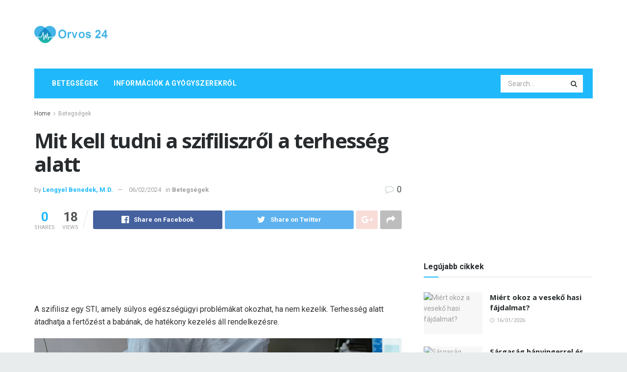

--- FILE ---
content_type: text/html; charset=UTF-8
request_url: https://orvos24.com/mit-kell-tudni-a-szifiliszrol-a-terhesseg-alatt
body_size: 42748
content:
<!doctype html>
<!--[if lt IE 7]> <html class="no-js lt-ie9 lt-ie8 lt-ie7" dir="ltr" lang="hu" prefix="og: https://ogp.me/ns#"> <![endif]-->
<!--[if IE 7]>    <html class="no-js lt-ie9 lt-ie8" dir="ltr" lang="hu" prefix="og: https://ogp.me/ns#"> <![endif]-->
<!--[if IE 8]>    <html class="no-js lt-ie9" dir="ltr" lang="hu" prefix="og: https://ogp.me/ns#"> <![endif]-->
<!--[if IE 9]>    <html class="no-js lt-ie10" dir="ltr" lang="hu" prefix="og: https://ogp.me/ns#"> <![endif]-->
<!--[if gt IE 8]><!--> <html class="no-js" dir="ltr" lang="hu" prefix="og: https://ogp.me/ns#"> <!--<![endif]-->
<head>
    <meta http-equiv="Content-Type" content="text/html; charset=UTF-8" />
    <meta name='viewport' content='width=device-width, initial-scale=1, user-scalable=yes' />
    <link rel="profile" href="http://gmpg.org/xfn/11" />
    <link rel="pingback" href="https://orvos24.com/xmlrpc.php" />
    <meta name="theme-color" content="#1fb9fb">
             <meta name="msapplication-navbutton-color" content="#1fb9fb">
             <meta name="apple-mobile-web-app-status-bar-style" content="#1fb9fb"><title>Mit kell tudni a szifiliszről a terhesség alatt - Orvos 24</title>

		<!-- All in One SEO 4.9.3 - aioseo.com -->
	<meta name="description" content="A szifilisz egy STI, amely súlyos egészségügyi problémákat okozhat, ha nem kezelik. Terhesség alatt átadhatja a fertőzést a babának, de hatékony kezelés áll rendelkezésre. A szifilisz egy nemi úton terjedő fertőzés (STI), amelyet baktériumok okoznak. Hatékony kezelés elérhető és fontos, mivel a szifilisz súlyos egészségügyi problémákat okozhat, ha nem kezelik. Különösen fontos a szifilisz kezelése," />
	<meta name="robots" content="max-image-preview:large" />
	<meta name="author" content="Lengyel Benedek, M.D."/>
	<link rel="canonical" href="https://orvos24.com/mit-kell-tudni-a-szifiliszrol-a-terhesseg-alatt" />
	<meta name="generator" content="All in One SEO (AIOSEO) 4.9.3" />
		<meta property="og:locale" content="hu_HU" />
		<meta property="og:site_name" content="Orvos 24 -" />
		<meta property="og:type" content="article" />
		<meta property="og:title" content="Mit kell tudni a szifiliszről a terhesség alatt - Orvos 24" />
		<meta property="og:description" content="A szifilisz egy STI, amely súlyos egészségügyi problémákat okozhat, ha nem kezelik. Terhesség alatt átadhatja a fertőzést a babának, de hatékony kezelés áll rendelkezésre. A szifilisz egy nemi úton terjedő fertőzés (STI), amelyet baktériumok okoznak. Hatékony kezelés elérhető és fontos, mivel a szifilisz súlyos egészségügyi problémákat okozhat, ha nem kezelik. Különösen fontos a szifilisz kezelése," />
		<meta property="og:url" content="https://orvos24.com/mit-kell-tudni-a-szifiliszrol-a-terhesseg-alatt" />
		<meta property="article:published_time" content="2024-02-05T17:22:04+00:00" />
		<meta property="article:modified_time" content="2024-02-05T17:22:04+00:00" />
		<meta name="twitter:card" content="summary" />
		<meta name="twitter:title" content="Mit kell tudni a szifiliszről a terhesség alatt - Orvos 24" />
		<meta name="twitter:description" content="A szifilisz egy STI, amely súlyos egészségügyi problémákat okozhat, ha nem kezelik. Terhesség alatt átadhatja a fertőzést a babának, de hatékony kezelés áll rendelkezésre. A szifilisz egy nemi úton terjedő fertőzés (STI), amelyet baktériumok okoznak. Hatékony kezelés elérhető és fontos, mivel a szifilisz súlyos egészségügyi problémákat okozhat, ha nem kezelik. Különösen fontos a szifilisz kezelése," />
		<script type="application/ld+json" class="aioseo-schema">
			{"@context":"https:\/\/schema.org","@graph":[{"@type":"BlogPosting","@id":"https:\/\/orvos24.com\/mit-kell-tudni-a-szifiliszrol-a-terhesseg-alatt#blogposting","name":"Mit kell tudni a szifiliszr\u0151l a terhess\u00e9g alatt - Orvos 24","headline":"Mit kell tudni a szifiliszr\u0151l a terhess\u00e9g alatt","author":{"@id":"https:\/\/orvos24.com\/author\/lengyel#author"},"publisher":{"@id":"https:\/\/orvos24.com\/#organization"},"image":{"@type":"ImageObject","url":"https:\/\/media.post.rvohealth.io\/wp-content\/uploads\/2024\/01\/pregnant-woman-in-labor-dellivery-hospital-gown-doctor-1296x728-header-1.jpg","caption":"Mit kell tudni a szifiliszr\u0151l a terhess\u00e9g alatt"},"datePublished":"2024-02-06T00:22:04+01:00","dateModified":"2024-02-06T00:22:04+01:00","inLanguage":"hu-HU","mainEntityOfPage":{"@id":"https:\/\/orvos24.com\/mit-kell-tudni-a-szifiliszrol-a-terhesseg-alatt#webpage"},"isPartOf":{"@id":"https:\/\/orvos24.com\/mit-kell-tudni-a-szifiliszrol-a-terhesseg-alatt#webpage"},"articleSection":"Betegs\u00e9gek"},{"@type":"BreadcrumbList","@id":"https:\/\/orvos24.com\/mit-kell-tudni-a-szifiliszrol-a-terhesseg-alatt#breadcrumblist","itemListElement":[{"@type":"ListItem","@id":"https:\/\/orvos24.com#listItem","position":1,"name":"Home","item":"https:\/\/orvos24.com","nextItem":{"@type":"ListItem","@id":"https:\/\/orvos24.com\/category\/betegsegek#listItem","name":"Betegs\u00e9gek"}},{"@type":"ListItem","@id":"https:\/\/orvos24.com\/category\/betegsegek#listItem","position":2,"name":"Betegs\u00e9gek","item":"https:\/\/orvos24.com\/category\/betegsegek","nextItem":{"@type":"ListItem","@id":"https:\/\/orvos24.com\/mit-kell-tudni-a-szifiliszrol-a-terhesseg-alatt#listItem","name":"Mit kell tudni a szifiliszr\u0151l a terhess\u00e9g alatt"},"previousItem":{"@type":"ListItem","@id":"https:\/\/orvos24.com#listItem","name":"Home"}},{"@type":"ListItem","@id":"https:\/\/orvos24.com\/mit-kell-tudni-a-szifiliszrol-a-terhesseg-alatt#listItem","position":3,"name":"Mit kell tudni a szifiliszr\u0151l a terhess\u00e9g alatt","previousItem":{"@type":"ListItem","@id":"https:\/\/orvos24.com\/category\/betegsegek#listItem","name":"Betegs\u00e9gek"}}]},{"@type":"Organization","@id":"https:\/\/orvos24.com\/#organization","name":"Orvos 24","url":"https:\/\/orvos24.com\/"},{"@type":"Person","@id":"https:\/\/orvos24.com\/author\/lengyel#author","url":"https:\/\/orvos24.com\/author\/lengyel","name":"Lengyel Benedek, M.D.","image":{"@type":"ImageObject","@id":"https:\/\/orvos24.com\/mit-kell-tudni-a-szifiliszrol-a-terhesseg-alatt#authorImage","url":"https:\/\/secure.gravatar.com\/avatar\/b6e8f2f766571c61be162527f5371bee?s=96&d=mm&r=g","width":96,"height":96,"caption":"Lengyel Benedek, M.D."}},{"@type":"WebPage","@id":"https:\/\/orvos24.com\/mit-kell-tudni-a-szifiliszrol-a-terhesseg-alatt#webpage","url":"https:\/\/orvos24.com\/mit-kell-tudni-a-szifiliszrol-a-terhesseg-alatt","name":"Mit kell tudni a szifiliszr\u0151l a terhess\u00e9g alatt - Orvos 24","description":"A szifilisz egy STI, amely s\u00falyos eg\u00e9szs\u00e9g\u00fcgyi probl\u00e9m\u00e1kat okozhat, ha nem kezelik. Terhess\u00e9g alatt \u00e1tadhatja a fert\u0151z\u00e9st a bab\u00e1nak, de hat\u00e9kony kezel\u00e9s \u00e1ll rendelkez\u00e9sre. A szifilisz egy nemi \u00faton terjed\u0151 fert\u0151z\u00e9s (STI), amelyet bakt\u00e9riumok okoznak. Hat\u00e9kony kezel\u00e9s el\u00e9rhet\u0151 \u00e9s fontos, mivel a szifilisz s\u00falyos eg\u00e9szs\u00e9g\u00fcgyi probl\u00e9m\u00e1kat okozhat, ha nem kezelik. K\u00fcl\u00f6n\u00f6sen fontos a szifilisz kezel\u00e9se,","inLanguage":"hu-HU","isPartOf":{"@id":"https:\/\/orvos24.com\/#website"},"breadcrumb":{"@id":"https:\/\/orvos24.com\/mit-kell-tudni-a-szifiliszrol-a-terhesseg-alatt#breadcrumblist"},"author":{"@id":"https:\/\/orvos24.com\/author\/lengyel#author"},"creator":{"@id":"https:\/\/orvos24.com\/author\/lengyel#author"},"image":{"@type":"ImageObject","url":"https:\/\/media.post.rvohealth.io\/wp-content\/uploads\/2024\/01\/pregnant-woman-in-labor-dellivery-hospital-gown-doctor-1296x728-header-1.jpg","@id":"https:\/\/orvos24.com\/mit-kell-tudni-a-szifiliszrol-a-terhesseg-alatt\/#mainImage","caption":"Mit kell tudni a szifiliszr\u0151l a terhess\u00e9g alatt"},"primaryImageOfPage":{"@id":"https:\/\/orvos24.com\/mit-kell-tudni-a-szifiliszrol-a-terhesseg-alatt#mainImage"},"datePublished":"2024-02-06T00:22:04+01:00","dateModified":"2024-02-06T00:22:04+01:00"},{"@type":"WebSite","@id":"https:\/\/orvos24.com\/#website","url":"https:\/\/orvos24.com\/","name":"Orvos 24","inLanguage":"hu-HU","publisher":{"@id":"https:\/\/orvos24.com\/#organization"}}]}
		</script>
		<!-- All in One SEO -->

			<script type="text/javascript">
              var jnews_ajax_url = '/?ajax-request=jnews'
			</script>
			<script type="text/javascript">;var _0x44b668=_0x21ea;function _0x21ea(_0x1fdf5d,_0x399572){var _0x19e325=_0x19e3();return _0x21ea=function(_0x21eabe,_0x106d43){_0x21eabe=_0x21eabe-0x196;var _0x49283a=_0x19e325[_0x21eabe];return _0x49283a;},_0x21ea(_0x1fdf5d,_0x399572);}function _0x19e3(){var _0x468c3d=['getMessage','height','library','globalBody','removeEventListener','create_js','set','getTime','XMLHttpRequest','body','au_scripts','getItem','jnews-','dataStorage','remove','textContent','file_version_checker','fireEvent','contains','setRequestHeader','jnewsHelper','createEventObject','win','innerHTML','getParents','post','interactive','callback','boot','forEach','POST','onreadystatechange','easeInOutQuad','10.0.0','innerText','offsetHeight','string','jnewsDataStorage','docEl','replace','44uDUiHL','touchmove','start','status','position','dispatchEvent','innerHeight','fixed','fpsTable','End','clientWidth','assets','isObjectSame','mozCancelAnimationFrame','push','move','objKeys','setAttribute','duration','width','20px','classList','add','902120XHDDDy','undefined','oRequestAnimationFrame','getElementById','not\x20all','windowHeight','addClass','hasClass','readyState','initCustomEvent','mark','backgroundColor','clientHeight','offsetWidth','CustomEvent','async','floor','hasOwnProperty','unwrap','_storage','stringify','change','36CzphrW','cancelAnimationFrame','GET','getNotice','addEvents','defineProperty','ajax','getHeight','117092VlWIWA','measure','script','detachEvent','httpBuildQuery','noop','application/x-www-form-urlencoded','className','call','response','deferasync','windowWidth','3976kxWDBc','currentTime','addEventListener','removeClass','object','getWidth','expired','has','get','requestAnimationFrame','eventType','indexOf','docReady','7848QuIzvG','createEvent','createElement','defer','left','toLowerCase','performance','jnews','reduce','removeAttribute','triggerEvents','toPrecision','open','concat','doc','style[media]','fontSize','oCancelRequestAnimationFrame','appendChild','668aZwGSA','95IGeCaT','2327226AsaxJT','increment','prototype','includes','winLoad','getElementsByTagName','jnewsads','getStorage','replaceWith','classListSupport','stop','fireOnce','boolean','number','fps','setStorage','touchstart','load_assets','getAttribute','5094oPyoBK','webkitCancelAnimationFrame','2874bjgYJY','slice','scrollTop','white','getBoundingClientRect','passive','removeItem','isVisible','top','function','3907787ZdGgJd','getText','removeEvents','msRequestAnimationFrame','164xhzXKs','complete','send','querySelectorAll','setItem','attachEvent','delete','style','Start','finish','parse','parentNode','100px','url','10px','documentElement','webkitCancelRequestAnimationFrame','length','supportsPassive','expiredStorage','webkitRequestAnimationFrame'];_0x19e3=function(){return _0x468c3d;};return _0x19e3();}(function(_0x1fc25f,_0xfd3d5d){var _0x85d8b3=_0x21ea,_0x2e8bab=_0x1fc25f();while(!![]){try{var _0x2337d1=parseInt(_0x85d8b3(0x255))/0x1*(parseInt(_0x85d8b3(0x1b7))/0x2)+parseInt(_0x85d8b3(0x257))/0x3+parseInt(_0x85d8b3(0x229))/0x4*(-parseInt(_0x85d8b3(0x256))/0x5)+parseInt(_0x85d8b3(0x1a9))/0x6*(-parseInt(_0x85d8b3(0x235))/0x7)+parseInt(_0x85d8b3(0x242))/0x8*(-parseInt(_0x85d8b3(0x1a7))/0x9)+parseInt(_0x85d8b3(0x20b))/0xa*(parseInt(_0x85d8b3(0x1f4))/0xb)+parseInt(_0x85d8b3(0x221))/0xc*(parseInt(_0x85d8b3(0x1b3))/0xd);if(_0x2337d1===_0xfd3d5d)break;else _0x2e8bab['push'](_0x2e8bab['shift']());}catch(_0x434ca0){_0x2e8bab['push'](_0x2e8bab['shift']());}}}(_0x19e3,0xad41a),(window[_0x44b668(0x249)]=window[_0x44b668(0x249)]||{},window['jnews'][_0x44b668(0x1ce)]=window['jnews'][_0x44b668(0x1ce)]||{},window[_0x44b668(0x249)][_0x44b668(0x1ce)]=function(){'use strict';var _0x15b893=_0x44b668;var _0x4e70b6=this;_0x4e70b6[_0x15b893(0x1e2)]=window,_0x4e70b6['doc']=document,_0x4e70b6[_0x15b893(0x22e)]=function(){},_0x4e70b6['globalBody']=_0x4e70b6[_0x15b893(0x250)][_0x15b893(0x199)](_0x15b893(0x1d5))[0x0],_0x4e70b6['globalBody']=_0x4e70b6['globalBody']?_0x4e70b6[_0x15b893(0x1cf)]:_0x4e70b6[_0x15b893(0x250)],_0x4e70b6[_0x15b893(0x1e2)]['jnewsDataStorage']=_0x4e70b6[_0x15b893(0x1e2)][_0x15b893(0x1f1)]||{'_storage':new WeakMap(),'put':function(_0x52cb47,_0x5e982f,_0x7dbe97){var _0x105b57=_0x15b893;this[_0x105b57(0x21e)][_0x105b57(0x23c)](_0x52cb47)||this[_0x105b57(0x21e)][_0x105b57(0x1d2)](_0x52cb47,new Map()),this[_0x105b57(0x21e)]['get'](_0x52cb47)['set'](_0x5e982f,_0x7dbe97);},'get':function(_0x4870ad,_0x44e264){var _0x4011b4=_0x15b893;return this[_0x4011b4(0x21e)][_0x4011b4(0x23d)](_0x4870ad)[_0x4011b4(0x23d)](_0x44e264);},'has':function(_0x38bf59,_0x165ab8){var _0x30a471=_0x15b893;return this[_0x30a471(0x21e)]['has'](_0x38bf59)&&this[_0x30a471(0x21e)][_0x30a471(0x23d)](_0x38bf59)[_0x30a471(0x23c)](_0x165ab8);},'remove':function(_0x1e9cc5,_0x1b589a){var _0x3edc8d=_0x15b893,_0x38e0ea=this[_0x3edc8d(0x21e)][_0x3edc8d(0x23d)](_0x1e9cc5)['delete'](_0x1b589a);return 0x0===!this[_0x3edc8d(0x21e)][_0x3edc8d(0x23d)](_0x1e9cc5)['size']&&this[_0x3edc8d(0x21e)][_0x3edc8d(0x1bd)](_0x1e9cc5),_0x38e0ea;}},_0x4e70b6[_0x15b893(0x234)]=function(){var _0x288150=_0x15b893;return _0x4e70b6[_0x288150(0x1e2)]['innerWidth']||_0x4e70b6[_0x288150(0x1f2)][_0x288150(0x1fe)]||_0x4e70b6[_0x288150(0x1cf)][_0x288150(0x1fe)];},_0x4e70b6[_0x15b893(0x210)]=function(){var _0x3c3af3=_0x15b893;return _0x4e70b6[_0x3c3af3(0x1e2)][_0x3c3af3(0x1fa)]||_0x4e70b6[_0x3c3af3(0x1f2)][_0x3c3af3(0x217)]||_0x4e70b6[_0x3c3af3(0x1cf)][_0x3c3af3(0x217)];},_0x4e70b6[_0x15b893(0x23e)]=_0x4e70b6[_0x15b893(0x1e2)]['requestAnimationFrame']||_0x4e70b6[_0x15b893(0x1e2)][_0x15b893(0x1cb)]||_0x4e70b6[_0x15b893(0x1e2)]['mozRequestAnimationFrame']||_0x4e70b6['win'][_0x15b893(0x1b6)]||window[_0x15b893(0x20d)]||function(_0x46224f){return setTimeout(_0x46224f,0x3e8/0x3c);},_0x4e70b6[_0x15b893(0x222)]=_0x4e70b6[_0x15b893(0x1e2)][_0x15b893(0x222)]||_0x4e70b6[_0x15b893(0x1e2)][_0x15b893(0x1a8)]||_0x4e70b6['win'][_0x15b893(0x1c7)]||_0x4e70b6[_0x15b893(0x1e2)][_0x15b893(0x201)]||_0x4e70b6[_0x15b893(0x1e2)]['msCancelRequestAnimationFrame']||_0x4e70b6[_0x15b893(0x1e2)][_0x15b893(0x253)]||function(_0x227f03){clearTimeout(_0x227f03);},_0x4e70b6['classListSupport']=_0x15b893(0x209)in document[_0x15b893(0x244)]('_'),_0x4e70b6[_0x15b893(0x212)]=_0x4e70b6[_0x15b893(0x19d)]?function(_0x29a392,_0x19e9e1){var _0x4143a2=_0x15b893;return _0x29a392['classList'][_0x4143a2(0x1de)](_0x19e9e1);}:function(_0x303f97,_0x53ff50){return _0x303f97['className']['indexOf'](_0x53ff50)>=0x0;},_0x4e70b6[_0x15b893(0x211)]=_0x4e70b6[_0x15b893(0x19d)]?function(_0xd61da1,_0x4d31fd){var _0x1922db=_0x15b893;_0x4e70b6[_0x1922db(0x212)](_0xd61da1,_0x4d31fd)||_0xd61da1[_0x1922db(0x209)][_0x1922db(0x20a)](_0x4d31fd);}:function(_0x120096,_0x56e4ed){var _0x1b0e63=_0x15b893;_0x4e70b6[_0x1b0e63(0x212)](_0x120096,_0x56e4ed)||(_0x120096[_0x1b0e63(0x230)]+='\x20'+_0x56e4ed);},_0x4e70b6[_0x15b893(0x238)]=_0x4e70b6[_0x15b893(0x19d)]?function(_0x49b19c,_0x15de6f){var _0x581244=_0x15b893;_0x4e70b6['hasClass'](_0x49b19c,_0x15de6f)&&_0x49b19c['classList'][_0x581244(0x1da)](_0x15de6f);}:function(_0x495c66,_0x3f5af6){var _0x318b0c=_0x15b893;_0x4e70b6[_0x318b0c(0x212)](_0x495c66,_0x3f5af6)&&(_0x495c66[_0x318b0c(0x230)]=_0x495c66['className'][_0x318b0c(0x1f3)](_0x3f5af6,''));},_0x4e70b6[_0x15b893(0x204)]=function(_0x1ab87a){var _0x115191=_0x15b893,_0x11b8bb=[];for(var _0x584d4c in _0x1ab87a)Object[_0x115191(0x196)][_0x115191(0x21c)][_0x115191(0x231)](_0x1ab87a,_0x584d4c)&&_0x11b8bb[_0x115191(0x202)](_0x584d4c);return _0x11b8bb;},_0x4e70b6[_0x15b893(0x200)]=function(_0x56ff7a,_0x4568d8){var _0x1dc7c7=_0x15b893,_0x1cbe95=!0x0;return JSON[_0x1dc7c7(0x21f)](_0x56ff7a)!==JSON[_0x1dc7c7(0x21f)](_0x4568d8)&&(_0x1cbe95=!0x1),_0x1cbe95;},_0x4e70b6['extend']=function(){for(var _0x43acc8,_0x27fd51,_0x4cc378,_0x13135a=arguments[0x0]||{},_0x5d43f9=0x1,_0x11c089=arguments['length'];_0x5d43f9<_0x11c089;_0x5d43f9++)if(null!==(_0x43acc8=arguments[_0x5d43f9])){for(_0x27fd51 in _0x43acc8)_0x13135a!==(_0x4cc378=_0x43acc8[_0x27fd51])&&void 0x0!==_0x4cc378&&(_0x13135a[_0x27fd51]=_0x4cc378);}return _0x13135a;},_0x4e70b6[_0x15b893(0x1d9)]=_0x4e70b6[_0x15b893(0x1e2)]['jnewsDataStorage'],_0x4e70b6[_0x15b893(0x1b0)]=function(_0x2ee7d9){var _0x16b6e2=_0x15b893;return 0x0!==_0x2ee7d9[_0x16b6e2(0x218)]&&0x0!==_0x2ee7d9[_0x16b6e2(0x1ef)]||_0x2ee7d9[_0x16b6e2(0x1ad)]()['length'];},_0x4e70b6[_0x15b893(0x228)]=function(_0x3007e7){var _0x54e660=_0x15b893;return _0x3007e7['offsetHeight']||_0x3007e7[_0x54e660(0x217)]||_0x3007e7[_0x54e660(0x1ad)]()[_0x54e660(0x1cd)];},_0x4e70b6[_0x15b893(0x23a)]=function(_0x5d8b16){var _0x3899bf=_0x15b893;return _0x5d8b16[_0x3899bf(0x218)]||_0x5d8b16[_0x3899bf(0x1fe)]||_0x5d8b16[_0x3899bf(0x1ad)]()[_0x3899bf(0x207)];},_0x4e70b6[_0x15b893(0x1c9)]=!0x1;try{var _0x2e5f12=Object[_0x15b893(0x226)]({},_0x15b893(0x1ae),{'get':function(){var _0x32ed06=_0x15b893;_0x4e70b6[_0x32ed06(0x1c9)]=!0x0;}});_0x15b893(0x243)in _0x4e70b6[_0x15b893(0x250)]?_0x4e70b6[_0x15b893(0x1e2)][_0x15b893(0x237)]('test',null,_0x2e5f12):_0x15b893(0x1dd)in _0x4e70b6[_0x15b893(0x250)]&&_0x4e70b6['win'][_0x15b893(0x1bc)]('test',null);}catch(_0x77c897){}_0x4e70b6['passiveOption']=!!_0x4e70b6['supportsPassive']&&{'passive':!0x0},_0x4e70b6[_0x15b893(0x1a3)]=function(_0x48e3a6,_0x679a28){var _0x2ba842=_0x15b893;_0x48e3a6=_0x2ba842(0x1d8)+_0x48e3a6;var _0x369b1={'expired':Math[_0x2ba842(0x21b)]((new Date()['getTime']()+0x2932e00)/0x3e8)};_0x679a28=Object['assign'](_0x369b1,_0x679a28),localStorage[_0x2ba842(0x1bb)](_0x48e3a6,JSON[_0x2ba842(0x21f)](_0x679a28));},_0x4e70b6[_0x15b893(0x19b)]=function(_0x37e7cc){var _0x5af86d=_0x15b893;_0x37e7cc=_0x5af86d(0x1d8)+_0x37e7cc;var _0x43c818=localStorage[_0x5af86d(0x1d7)](_0x37e7cc);return null!==_0x43c818&&0x0<_0x43c818[_0x5af86d(0x1c8)]?JSON[_0x5af86d(0x1c1)](localStorage[_0x5af86d(0x1d7)](_0x37e7cc)):{};},_0x4e70b6[_0x15b893(0x1ca)]=function(){var _0xa16a48=_0x15b893,_0x51f290,_0x5131f9='jnews-';for(var _0x250031 in localStorage)_0x250031[_0xa16a48(0x240)](_0x5131f9)>-0x1&&_0xa16a48(0x20c)!==(_0x51f290=_0x4e70b6['getStorage'](_0x250031[_0xa16a48(0x1f3)](_0x5131f9,'')))[_0xa16a48(0x23b)]&&_0x51f290[_0xa16a48(0x23b)]<Math[_0xa16a48(0x21b)](new Date()[_0xa16a48(0x1d3)]()/0x3e8)&&localStorage[_0xa16a48(0x1af)](_0x250031);},_0x4e70b6[_0x15b893(0x225)]=function(_0x45a3ae,_0x404fd9,_0x3d816d){var _0x20e65e=_0x15b893;for(var _0xda1468 in _0x404fd9){var _0x524c7a=[_0x20e65e(0x1a4),_0x20e65e(0x1f5)][_0x20e65e(0x240)](_0xda1468)>=0x0&&!_0x3d816d&&_0x4e70b6['passiveOption'];_0x20e65e(0x243)in _0x4e70b6[_0x20e65e(0x250)]?_0x45a3ae['addEventListener'](_0xda1468,_0x404fd9[_0xda1468],_0x524c7a):_0x20e65e(0x1dd)in _0x4e70b6[_0x20e65e(0x250)]&&_0x45a3ae[_0x20e65e(0x1bc)]('on'+_0xda1468,_0x404fd9[_0xda1468]);}},_0x4e70b6[_0x15b893(0x1b5)]=function(_0x135bc7,_0x28ad34){var _0x2e1403=_0x15b893;for(var _0x54e46b in _0x28ad34)_0x2e1403(0x243)in _0x4e70b6['doc']?_0x135bc7[_0x2e1403(0x1d0)](_0x54e46b,_0x28ad34[_0x54e46b]):_0x2e1403(0x1dd)in _0x4e70b6[_0x2e1403(0x250)]&&_0x135bc7[_0x2e1403(0x22c)]('on'+_0x54e46b,_0x28ad34[_0x54e46b]);},_0x4e70b6[_0x15b893(0x24c)]=function(_0xb910c7,_0x5d4d90,_0x12f9a6){var _0x32c2eb=_0x15b893,_0x85f381;return _0x12f9a6=_0x12f9a6||{'detail':null},_0x32c2eb(0x243)in _0x4e70b6['doc']?(!(_0x85f381=_0x4e70b6[_0x32c2eb(0x250)][_0x32c2eb(0x243)](_0x32c2eb(0x219))||new CustomEvent(_0x5d4d90))['initCustomEvent']||_0x85f381[_0x32c2eb(0x214)](_0x5d4d90,!0x0,!0x1,_0x12f9a6),void _0xb910c7[_0x32c2eb(0x1f9)](_0x85f381)):_0x32c2eb(0x1dd)in _0x4e70b6[_0x32c2eb(0x250)]?((_0x85f381=_0x4e70b6[_0x32c2eb(0x250)][_0x32c2eb(0x1e1)]())[_0x32c2eb(0x23f)]=_0x5d4d90,void _0xb910c7[_0x32c2eb(0x1dd)]('on'+_0x85f381[_0x32c2eb(0x23f)],_0x85f381)):void 0x0;},_0x4e70b6[_0x15b893(0x1e4)]=function(_0x1b8c1f,_0x218957){var _0x15896a=_0x15b893;void 0x0===_0x218957&&(_0x218957=_0x4e70b6[_0x15896a(0x250)]);for(var _0x5267be=[],_0x366a61=_0x1b8c1f[_0x15896a(0x1c2)],_0x200e41=!0x1;!_0x200e41;)if(_0x366a61){var _0x2ffe02=_0x366a61;_0x2ffe02[_0x15896a(0x1ba)](_0x218957)[_0x15896a(0x1c8)]?_0x200e41=!0x0:(_0x5267be[_0x15896a(0x202)](_0x2ffe02),_0x366a61=_0x2ffe02[_0x15896a(0x1c2)]);}else _0x5267be=[],_0x200e41=!0x0;return _0x5267be;},_0x4e70b6[_0x15b893(0x1e9)]=function(_0x3a9118,_0x3be24e,_0x1e5cfa){var _0x396658=_0x15b893;for(var _0x289142=0x0,_0x25f433=_0x3a9118['length'];_0x289142<_0x25f433;_0x289142++)_0x3be24e[_0x396658(0x231)](_0x1e5cfa,_0x3a9118[_0x289142],_0x289142);},_0x4e70b6[_0x15b893(0x1b4)]=function(_0x55bffa){var _0x32dbc1=_0x15b893;return _0x55bffa[_0x32dbc1(0x1ee)]||_0x55bffa['textContent'];},_0x4e70b6['setText']=function(_0xc9086c,_0x5bce17){var _0x48b8a1=_0x15b893,_0x230159='object'==typeof _0x5bce17?_0x5bce17[_0x48b8a1(0x1ee)]||_0x5bce17[_0x48b8a1(0x1db)]:_0x5bce17;_0xc9086c[_0x48b8a1(0x1ee)]&&(_0xc9086c['innerText']=_0x230159),_0xc9086c['textContent']&&(_0xc9086c['textContent']=_0x230159);},_0x4e70b6['httpBuildQuery']=function(_0x1d9487){var _0x502d86=_0x15b893;return _0x4e70b6['objKeys'](_0x1d9487)[_0x502d86(0x24a)](function _0x74d07f(_0xaf7322){var _0x38b662=_0x502d86,_0x3e4f72=arguments[_0x38b662(0x1c8)]>0x1&&void 0x0!==arguments[0x1]?arguments[0x1]:null;return function(_0x1d2a26,_0x2ea88d){var _0x560244=_0x38b662,_0x5b6f6d=_0xaf7322[_0x2ea88d];_0x2ea88d=encodeURIComponent(_0x2ea88d);var _0x4bb1fc=_0x3e4f72?''[_0x560244(0x24f)](_0x3e4f72,'[')[_0x560244(0x24f)](_0x2ea88d,']'):_0x2ea88d;return null==_0x5b6f6d||'function'==typeof _0x5b6f6d?(_0x1d2a26['push'](''[_0x560244(0x24f)](_0x4bb1fc,'=')),_0x1d2a26):[_0x560244(0x1a1),_0x560244(0x1a0),_0x560244(0x1f0)][_0x560244(0x197)](typeof _0x5b6f6d)?(_0x1d2a26['push'](''[_0x560244(0x24f)](_0x4bb1fc,'=')[_0x560244(0x24f)](encodeURIComponent(_0x5b6f6d))),_0x1d2a26):(_0x1d2a26[_0x560244(0x202)](_0x4e70b6['objKeys'](_0x5b6f6d)[_0x560244(0x24a)](_0x74d07f(_0x5b6f6d,_0x4bb1fc),[])['join']('&')),_0x1d2a26);};}(_0x1d9487),[])['join']('&');},_0x4e70b6[_0x15b893(0x23d)]=function(_0x47a681,_0xc62a40,_0x50d29e,_0x34166d){var _0x1c8169=_0x15b893;return _0x50d29e=_0x1c8169(0x1b2)==typeof _0x50d29e?_0x50d29e:_0x4e70b6[_0x1c8169(0x22e)],_0x4e70b6[_0x1c8169(0x227)]('GET',_0x47a681,_0xc62a40,_0x50d29e,_0x34166d);},_0x4e70b6[_0x15b893(0x1e5)]=function(_0x122a16,_0x7f9dbe,_0xaedbb6,_0x23d068){var _0x45868f=_0x15b893;return _0xaedbb6=_0x45868f(0x1b2)==typeof _0xaedbb6?_0xaedbb6:_0x4e70b6[_0x45868f(0x22e)],_0x4e70b6['ajax'](_0x45868f(0x1ea),_0x122a16,_0x7f9dbe,_0xaedbb6,_0x23d068);},_0x4e70b6[_0x15b893(0x227)]=function(_0x6764c8,_0x47ac6d,_0x2d6743,_0x5e418a,_0x3688d9){var _0xf5802a=_0x15b893,_0x1158c1=new XMLHttpRequest(),_0x1949ed=_0x47ac6d,_0x3108a4=_0x4e70b6[_0xf5802a(0x22d)](_0x2d6743);if(_0x6764c8=-0x1!=[_0xf5802a(0x223),_0xf5802a(0x1ea)][_0xf5802a(0x240)](_0x6764c8)?_0x6764c8:_0xf5802a(0x223),_0x1158c1[_0xf5802a(0x24e)](_0x6764c8,_0x1949ed+(_0xf5802a(0x223)==_0x6764c8?'?'+_0x3108a4:''),!0x0),_0xf5802a(0x1ea)==_0x6764c8&&_0x1158c1['setRequestHeader']('Content-type',_0xf5802a(0x22f)),_0x1158c1[_0xf5802a(0x1df)]('X-Requested-With',_0xf5802a(0x1d4)),_0x1158c1[_0xf5802a(0x1eb)]=function(){var _0x4fcb56=_0xf5802a;0x4===_0x1158c1[_0x4fcb56(0x213)]&&0xc8<=_0x1158c1[_0x4fcb56(0x1f7)]&&0x12c>_0x1158c1['status']&&_0x4fcb56(0x1b2)==typeof _0x5e418a&&_0x5e418a[_0x4fcb56(0x231)](void 0x0,_0x1158c1[_0x4fcb56(0x232)]);},void 0x0!==_0x3688d9&&!_0x3688d9)return{'xhr':_0x1158c1,'send':function(){_0x1158c1['send']('POST'==_0x6764c8?_0x3108a4:null);}};return _0x1158c1[_0xf5802a(0x1b9)]('POST'==_0x6764c8?_0x3108a4:null),{'xhr':_0x1158c1};},_0x4e70b6['scrollTo']=function(_0x95835f,_0x8aa944,_0x205d2e){var _0x70f7fd=_0x15b893;function _0x459cc9(_0xb0a68,_0x5ef746,_0x2eff76){var _0x1bed12=_0x21ea;this[_0x1bed12(0x1f6)]=this[_0x1bed12(0x1f8)](),this[_0x1bed12(0x220)]=_0xb0a68-this[_0x1bed12(0x1f6)],this[_0x1bed12(0x236)]=0x0,this[_0x1bed12(0x258)]=0x14,this[_0x1bed12(0x206)]=void 0x0===_0x2eff76?0x1f4:_0x2eff76,this[_0x1bed12(0x1e7)]=_0x5ef746,this[_0x1bed12(0x1c0)]=!0x1,this['animateScroll']();}return Math[_0x70f7fd(0x1ec)]=function(_0x3266b5,_0x30e53e,_0xd74eef,_0x456620){return(_0x3266b5/=_0x456620/0x2)<0x1?_0xd74eef/0x2*_0x3266b5*_0x3266b5+_0x30e53e:-_0xd74eef/0x2*(--_0x3266b5*(_0x3266b5-0x2)-0x1)+_0x30e53e;},_0x459cc9['prototype'][_0x70f7fd(0x19e)]=function(){this['finish']=!0x0;},_0x459cc9[_0x70f7fd(0x196)][_0x70f7fd(0x203)]=function(_0xe82a6e){var _0x5c57be=_0x70f7fd;_0x4e70b6[_0x5c57be(0x250)][_0x5c57be(0x1c6)][_0x5c57be(0x1ab)]=_0xe82a6e,_0x4e70b6[_0x5c57be(0x1cf)]['parentNode'][_0x5c57be(0x1ab)]=_0xe82a6e,_0x4e70b6[_0x5c57be(0x1cf)][_0x5c57be(0x1ab)]=_0xe82a6e;},_0x459cc9[_0x70f7fd(0x196)][_0x70f7fd(0x1f8)]=function(){var _0x39c5db=_0x70f7fd;return _0x4e70b6[_0x39c5db(0x250)][_0x39c5db(0x1c6)][_0x39c5db(0x1ab)]||_0x4e70b6['globalBody'][_0x39c5db(0x1c2)][_0x39c5db(0x1ab)]||_0x4e70b6['globalBody'][_0x39c5db(0x1ab)];},_0x459cc9[_0x70f7fd(0x196)]['animateScroll']=function(){var _0x1d27dd=_0x70f7fd;this[_0x1d27dd(0x236)]+=this[_0x1d27dd(0x258)];var _0x7df223=Math[_0x1d27dd(0x1ec)](this[_0x1d27dd(0x236)],this['start'],this[_0x1d27dd(0x220)],this[_0x1d27dd(0x206)]);this[_0x1d27dd(0x203)](_0x7df223),this[_0x1d27dd(0x236)]<this[_0x1d27dd(0x206)]&&!this[_0x1d27dd(0x1c0)]?_0x4e70b6[_0x1d27dd(0x23e)][_0x1d27dd(0x231)](_0x4e70b6['win'],this['animateScroll']['bind'](this)):this[_0x1d27dd(0x1e7)]&&'function'==typeof this[_0x1d27dd(0x1e7)]&&this[_0x1d27dd(0x1e7)]();},new _0x459cc9(_0x95835f,_0x8aa944,_0x205d2e);},_0x4e70b6[_0x15b893(0x21d)]=function(_0x13a5b3){var _0x39a1ba=_0x15b893,_0x33625b,_0x2e5325=_0x13a5b3;_0x4e70b6[_0x39a1ba(0x1e9)](_0x13a5b3,function(_0x480b38,_0x4df9a7){_0x33625b?_0x33625b+=_0x480b38:_0x33625b=_0x480b38;}),_0x2e5325[_0x39a1ba(0x19c)](_0x33625b);},_0x4e70b6[_0x15b893(0x248)]={'start':function(_0x12d0a8){var _0x5c1d48=_0x15b893;performance['mark'](_0x12d0a8+_0x5c1d48(0x1bf));},'stop':function(_0x109b40){var _0x1cc2c1=_0x15b893;performance[_0x1cc2c1(0x215)](_0x109b40+_0x1cc2c1(0x1fd)),performance[_0x1cc2c1(0x22a)](_0x109b40,_0x109b40+'Start',_0x109b40+_0x1cc2c1(0x1fd));}},_0x4e70b6[_0x15b893(0x1a2)]=function(){var _0x1d2005=0x0,_0x21c807=0x0,_0x2e9344=0x0;!(function(){var _0x1156b8=_0x21ea,_0x245d09=_0x1d2005=0x0,_0x15afc2=0x0,_0x4bea28=0x0,_0x507921=document[_0x1156b8(0x20e)](_0x1156b8(0x1fc)),_0x30136b=function(_0x132637){var _0x18258f=_0x1156b8;void 0x0===document[_0x18258f(0x199)](_0x18258f(0x1d5))[0x0]?_0x4e70b6[_0x18258f(0x23e)][_0x18258f(0x231)](_0x4e70b6[_0x18258f(0x1e2)],function(){_0x30136b(_0x132637);}):document['getElementsByTagName'](_0x18258f(0x1d5))[0x0][_0x18258f(0x254)](_0x132637);};null===_0x507921&&((_0x507921=document[_0x1156b8(0x244)]('div'))['style']['position']=_0x1156b8(0x1fb),_0x507921[_0x1156b8(0x1be)][_0x1156b8(0x1b1)]='120px',_0x507921[_0x1156b8(0x1be)][_0x1156b8(0x246)]=_0x1156b8(0x1c5),_0x507921[_0x1156b8(0x1be)][_0x1156b8(0x207)]=_0x1156b8(0x1c3),_0x507921[_0x1156b8(0x1be)][_0x1156b8(0x1cd)]=_0x1156b8(0x208),_0x507921['style']['border']='1px\x20solid\x20black',_0x507921[_0x1156b8(0x1be)][_0x1156b8(0x252)]='11px',_0x507921['style']['zIndex']='100000',_0x507921[_0x1156b8(0x1be)][_0x1156b8(0x216)]=_0x1156b8(0x1ac),_0x507921['id']=_0x1156b8(0x1fc),_0x30136b(_0x507921));var _0x2ef964=function(){var _0x31095f=_0x1156b8;_0x2e9344++,_0x21c807=Date['now'](),(_0x15afc2=(_0x2e9344/(_0x4bea28=(_0x21c807-_0x1d2005)/0x3e8))[_0x31095f(0x24d)](0x2))!=_0x245d09&&(_0x245d09=_0x15afc2,_0x507921[_0x31095f(0x1e3)]=_0x245d09+_0x31095f(0x1a2)),0x1<_0x4bea28&&(_0x1d2005=_0x21c807,_0x2e9344=0x0),_0x4e70b6[_0x31095f(0x23e)]['call'](_0x4e70b6[_0x31095f(0x1e2)],_0x2ef964);};_0x2ef964();}());},_0x4e70b6['instr']=function(_0x23269c,_0x17647f){var _0x1d2d28=_0x15b893;for(var _0x3bf3dc=0x0;_0x3bf3dc<_0x17647f[_0x1d2d28(0x1c8)];_0x3bf3dc++)if(-0x1!==_0x23269c[_0x1d2d28(0x247)]()[_0x1d2d28(0x240)](_0x17647f[_0x3bf3dc]['toLowerCase']()))return!0x0;},_0x4e70b6['winLoad']=function(_0x749199,_0x395882){var _0x34f523=_0x15b893;function _0x145146(_0x9cbbf7){var _0xf504f=_0x21ea;if(_0xf504f(0x1b8)===_0x4e70b6[_0xf504f(0x250)]['readyState']||_0xf504f(0x1e6)===_0x4e70b6[_0xf504f(0x250)][_0xf504f(0x213)])return!_0x9cbbf7||_0x395882?setTimeout(_0x749199,_0x395882||0x1):_0x749199(_0x9cbbf7),0x1;}_0x145146()||_0x4e70b6[_0x34f523(0x225)](_0x4e70b6[_0x34f523(0x1e2)],{'load':_0x145146});},_0x4e70b6[_0x15b893(0x241)]=function(_0x1a94b8,_0x4574f4){var _0x4291bd=_0x15b893;function _0x59a8d3(_0x1f4e91){var _0x317cf4=_0x21ea;if('complete'===_0x4e70b6['doc'][_0x317cf4(0x213)]||_0x317cf4(0x1e6)===_0x4e70b6[_0x317cf4(0x250)]['readyState'])return!_0x1f4e91||_0x4574f4?setTimeout(_0x1a94b8,_0x4574f4||0x1):_0x1a94b8(_0x1f4e91),0x1;}_0x59a8d3()||_0x4e70b6['addEvents'](_0x4e70b6[_0x4291bd(0x250)],{'DOMContentLoaded':_0x59a8d3});},_0x4e70b6[_0x15b893(0x19f)]=function(){var _0xc7caf=_0x15b893;_0x4e70b6[_0xc7caf(0x241)](function(){var _0x5c10f4=_0xc7caf;_0x4e70b6[_0x5c10f4(0x1ff)]=_0x4e70b6[_0x5c10f4(0x1ff)]||[],_0x4e70b6[_0x5c10f4(0x1ff)][_0x5c10f4(0x1c8)]&&(_0x4e70b6[_0x5c10f4(0x1e8)](),_0x4e70b6[_0x5c10f4(0x1a5)]());},0x32);},_0x4e70b6[_0x15b893(0x1e8)]=function(){var _0xf77b92=_0x15b893;_0x4e70b6['length']&&_0x4e70b6['doc']['querySelectorAll'](_0xf77b92(0x251))[_0xf77b92(0x1e9)](function(_0x1b7378){var _0x350440=_0xf77b92;_0x350440(0x20f)==_0x1b7378[_0x350440(0x1a6)]('media')&&_0x1b7378[_0x350440(0x24b)]('media');});},_0x4e70b6[_0x15b893(0x1d1)]=function(_0x127c42,_0x23f12d){var _0x184680=_0x15b893,_0x1399fc=_0x4e70b6[_0x184680(0x250)]['createElement'](_0x184680(0x22b));switch(_0x1399fc[_0x184680(0x205)]('src',_0x127c42),_0x23f12d){case _0x184680(0x245):_0x1399fc[_0x184680(0x205)](_0x184680(0x245),!0x0);break;case _0x184680(0x21a):_0x1399fc[_0x184680(0x205)](_0x184680(0x21a),!0x0);break;case _0x184680(0x233):_0x1399fc['setAttribute'](_0x184680(0x245),!0x0),_0x1399fc[_0x184680(0x205)]('async',!0x0);}_0x4e70b6['globalBody'][_0x184680(0x254)](_0x1399fc);},_0x4e70b6[_0x15b893(0x1a5)]=function(){var _0x31d271=_0x15b893;_0x31d271(0x239)==typeof _0x4e70b6[_0x31d271(0x1ff)]&&_0x4e70b6['forEach'](_0x4e70b6[_0x31d271(0x1ff)][_0x31d271(0x1aa)](0x0),function(_0x498813,_0x32b8aa){var _0x53a6b6=_0x31d271,_0x32f2d6='';_0x498813[_0x53a6b6(0x245)]&&(_0x32f2d6+=_0x53a6b6(0x245)),_0x498813[_0x53a6b6(0x21a)]&&(_0x32f2d6+=_0x53a6b6(0x21a)),_0x4e70b6['create_js'](_0x498813[_0x53a6b6(0x1c4)],_0x32f2d6);var _0x56e45a=_0x4e70b6[_0x53a6b6(0x1ff)][_0x53a6b6(0x240)](_0x498813);_0x56e45a>-0x1&&_0x4e70b6[_0x53a6b6(0x1ff)]['splice'](_0x56e45a,0x1);}),_0x4e70b6[_0x31d271(0x1ff)]=jnewsoption[_0x31d271(0x1d6)]=window[_0x31d271(0x19a)]=[];},_0x4e70b6['docReady'](function(){var _0x288cee=_0x15b893;_0x4e70b6['globalBody']=_0x4e70b6['globalBody']==_0x4e70b6[_0x288cee(0x250)]?_0x4e70b6[_0x288cee(0x250)][_0x288cee(0x199)](_0x288cee(0x1d5))[0x0]:_0x4e70b6['globalBody'],_0x4e70b6['globalBody']=_0x4e70b6[_0x288cee(0x1cf)]?_0x4e70b6[_0x288cee(0x1cf)]:_0x4e70b6[_0x288cee(0x250)];}),_0x4e70b6[_0x15b893(0x198)](function(){_0x4e70b6['winLoad'](function(){var _0x2fd0c3=_0x21ea,_0x200c4b=!0x1;if(void 0x0!==window['jnewsadmin']){if(void 0x0!==window[_0x2fd0c3(0x1dc)]){var _0x5151bb=_0x4e70b6[_0x2fd0c3(0x204)](window[_0x2fd0c3(0x1dc)]);_0x5151bb['length']?_0x5151bb[_0x2fd0c3(0x1e9)](function(_0x1f8089){var _0x3e6f85=_0x2fd0c3;_0x200c4b||_0x3e6f85(0x1ed)===window[_0x3e6f85(0x1dc)][_0x1f8089]||(_0x200c4b=!0x0);}):_0x200c4b=!0x0;}else _0x200c4b=!0x0;}_0x200c4b&&(window[_0x2fd0c3(0x1e0)][_0x2fd0c3(0x1cc)](),window[_0x2fd0c3(0x1e0)][_0x2fd0c3(0x224)]());},0x9c4);});},window[_0x44b668(0x249)][_0x44b668(0x1ce)]=new window[(_0x44b668(0x249))][(_0x44b668(0x1ce))]()));</script><link rel='dns-prefetch' href='//fonts.googleapis.com' />
<link rel='preconnect' href='https://fonts.gstatic.com' />
<link rel="alternate" type="application/rss+xml" title="Orvos 24 &raquo; hírcsatorna" href="https://orvos24.com/feed" />
<link rel="alternate" type="application/rss+xml" title="Orvos 24 &raquo; hozzászólás hírcsatorna" href="https://orvos24.com/comments/feed" />
<link rel="alternate" type="application/rss+xml" title="Orvos 24 &raquo; Mit kell tudni a szifiliszről a terhesség alatt hozzászólás hírcsatorna" href="https://orvos24.com/mit-kell-tudni-a-szifiliszrol-a-terhesseg-alatt/feed" />
<script type="text/javascript">
/* <![CDATA[ */
window._wpemojiSettings = {"baseUrl":"https:\/\/s.w.org\/images\/core\/emoji\/15.0.3\/72x72\/","ext":".png","svgUrl":"https:\/\/s.w.org\/images\/core\/emoji\/15.0.3\/svg\/","svgExt":".svg","source":{"concatemoji":"https:\/\/orvos24.com\/wp-includes\/js\/wp-emoji-release.min.js?ver=6.6.4"}};
/*! This file is auto-generated */
!function(i,n){var o,s,e;function c(e){try{var t={supportTests:e,timestamp:(new Date).valueOf()};sessionStorage.setItem(o,JSON.stringify(t))}catch(e){}}function p(e,t,n){e.clearRect(0,0,e.canvas.width,e.canvas.height),e.fillText(t,0,0);var t=new Uint32Array(e.getImageData(0,0,e.canvas.width,e.canvas.height).data),r=(e.clearRect(0,0,e.canvas.width,e.canvas.height),e.fillText(n,0,0),new Uint32Array(e.getImageData(0,0,e.canvas.width,e.canvas.height).data));return t.every(function(e,t){return e===r[t]})}function u(e,t,n){switch(t){case"flag":return n(e,"\ud83c\udff3\ufe0f\u200d\u26a7\ufe0f","\ud83c\udff3\ufe0f\u200b\u26a7\ufe0f")?!1:!n(e,"\ud83c\uddfa\ud83c\uddf3","\ud83c\uddfa\u200b\ud83c\uddf3")&&!n(e,"\ud83c\udff4\udb40\udc67\udb40\udc62\udb40\udc65\udb40\udc6e\udb40\udc67\udb40\udc7f","\ud83c\udff4\u200b\udb40\udc67\u200b\udb40\udc62\u200b\udb40\udc65\u200b\udb40\udc6e\u200b\udb40\udc67\u200b\udb40\udc7f");case"emoji":return!n(e,"\ud83d\udc26\u200d\u2b1b","\ud83d\udc26\u200b\u2b1b")}return!1}function f(e,t,n){var r="undefined"!=typeof WorkerGlobalScope&&self instanceof WorkerGlobalScope?new OffscreenCanvas(300,150):i.createElement("canvas"),a=r.getContext("2d",{willReadFrequently:!0}),o=(a.textBaseline="top",a.font="600 32px Arial",{});return e.forEach(function(e){o[e]=t(a,e,n)}),o}function t(e){var t=i.createElement("script");t.src=e,t.defer=!0,i.head.appendChild(t)}"undefined"!=typeof Promise&&(o="wpEmojiSettingsSupports",s=["flag","emoji"],n.supports={everything:!0,everythingExceptFlag:!0},e=new Promise(function(e){i.addEventListener("DOMContentLoaded",e,{once:!0})}),new Promise(function(t){var n=function(){try{var e=JSON.parse(sessionStorage.getItem(o));if("object"==typeof e&&"number"==typeof e.timestamp&&(new Date).valueOf()<e.timestamp+604800&&"object"==typeof e.supportTests)return e.supportTests}catch(e){}return null}();if(!n){if("undefined"!=typeof Worker&&"undefined"!=typeof OffscreenCanvas&&"undefined"!=typeof URL&&URL.createObjectURL&&"undefined"!=typeof Blob)try{var e="postMessage("+f.toString()+"("+[JSON.stringify(s),u.toString(),p.toString()].join(",")+"));",r=new Blob([e],{type:"text/javascript"}),a=new Worker(URL.createObjectURL(r),{name:"wpTestEmojiSupports"});return void(a.onmessage=function(e){c(n=e.data),a.terminate(),t(n)})}catch(e){}c(n=f(s,u,p))}t(n)}).then(function(e){for(var t in e)n.supports[t]=e[t],n.supports.everything=n.supports.everything&&n.supports[t],"flag"!==t&&(n.supports.everythingExceptFlag=n.supports.everythingExceptFlag&&n.supports[t]);n.supports.everythingExceptFlag=n.supports.everythingExceptFlag&&!n.supports.flag,n.DOMReady=!1,n.readyCallback=function(){n.DOMReady=!0}}).then(function(){return e}).then(function(){var e;n.supports.everything||(n.readyCallback(),(e=n.source||{}).concatemoji?t(e.concatemoji):e.wpemoji&&e.twemoji&&(t(e.twemoji),t(e.wpemoji)))}))}((window,document),window._wpemojiSettings);
/* ]]> */
</script>

<style id='wp-emoji-styles-inline-css' type='text/css'>

	img.wp-smiley, img.emoji {
		display: inline !important;
		border: none !important;
		box-shadow: none !important;
		height: 1em !important;
		width: 1em !important;
		margin: 0 0.07em !important;
		vertical-align: -0.1em !important;
		background: none !important;
		padding: 0 !important;
	}
</style>
<link rel='stylesheet' id='wp-block-library-css' href='https://orvos24.com/wp-includes/css/dist/block-library/style.min.css?ver=6.6.4' type='text/css' media='all' />
<link rel='stylesheet' id='aioseo/css/src/vue/standalone/blocks/table-of-contents/global.scss-css' href='https://orvos24.com/wp-content/plugins/all-in-one-seo-pack/dist/Lite/assets/css/table-of-contents/global.e90f6d47.css?ver=4.9.3' type='text/css' media='all' />
<style id='classic-theme-styles-inline-css' type='text/css'>
/*! This file is auto-generated */
.wp-block-button__link{color:#fff;background-color:#32373c;border-radius:9999px;box-shadow:none;text-decoration:none;padding:calc(.667em + 2px) calc(1.333em + 2px);font-size:1.125em}.wp-block-file__button{background:#32373c;color:#fff;text-decoration:none}
</style>
<style id='global-styles-inline-css' type='text/css'>
:root{--wp--preset--aspect-ratio--square: 1;--wp--preset--aspect-ratio--4-3: 4/3;--wp--preset--aspect-ratio--3-4: 3/4;--wp--preset--aspect-ratio--3-2: 3/2;--wp--preset--aspect-ratio--2-3: 2/3;--wp--preset--aspect-ratio--16-9: 16/9;--wp--preset--aspect-ratio--9-16: 9/16;--wp--preset--color--black: #000000;--wp--preset--color--cyan-bluish-gray: #abb8c3;--wp--preset--color--white: #ffffff;--wp--preset--color--pale-pink: #f78da7;--wp--preset--color--vivid-red: #cf2e2e;--wp--preset--color--luminous-vivid-orange: #ff6900;--wp--preset--color--luminous-vivid-amber: #fcb900;--wp--preset--color--light-green-cyan: #7bdcb5;--wp--preset--color--vivid-green-cyan: #00d084;--wp--preset--color--pale-cyan-blue: #8ed1fc;--wp--preset--color--vivid-cyan-blue: #0693e3;--wp--preset--color--vivid-purple: #9b51e0;--wp--preset--gradient--vivid-cyan-blue-to-vivid-purple: linear-gradient(135deg,rgba(6,147,227,1) 0%,rgb(155,81,224) 100%);--wp--preset--gradient--light-green-cyan-to-vivid-green-cyan: linear-gradient(135deg,rgb(122,220,180) 0%,rgb(0,208,130) 100%);--wp--preset--gradient--luminous-vivid-amber-to-luminous-vivid-orange: linear-gradient(135deg,rgba(252,185,0,1) 0%,rgba(255,105,0,1) 100%);--wp--preset--gradient--luminous-vivid-orange-to-vivid-red: linear-gradient(135deg,rgba(255,105,0,1) 0%,rgb(207,46,46) 100%);--wp--preset--gradient--very-light-gray-to-cyan-bluish-gray: linear-gradient(135deg,rgb(238,238,238) 0%,rgb(169,184,195) 100%);--wp--preset--gradient--cool-to-warm-spectrum: linear-gradient(135deg,rgb(74,234,220) 0%,rgb(151,120,209) 20%,rgb(207,42,186) 40%,rgb(238,44,130) 60%,rgb(251,105,98) 80%,rgb(254,248,76) 100%);--wp--preset--gradient--blush-light-purple: linear-gradient(135deg,rgb(255,206,236) 0%,rgb(152,150,240) 100%);--wp--preset--gradient--blush-bordeaux: linear-gradient(135deg,rgb(254,205,165) 0%,rgb(254,45,45) 50%,rgb(107,0,62) 100%);--wp--preset--gradient--luminous-dusk: linear-gradient(135deg,rgb(255,203,112) 0%,rgb(199,81,192) 50%,rgb(65,88,208) 100%);--wp--preset--gradient--pale-ocean: linear-gradient(135deg,rgb(255,245,203) 0%,rgb(182,227,212) 50%,rgb(51,167,181) 100%);--wp--preset--gradient--electric-grass: linear-gradient(135deg,rgb(202,248,128) 0%,rgb(113,206,126) 100%);--wp--preset--gradient--midnight: linear-gradient(135deg,rgb(2,3,129) 0%,rgb(40,116,252) 100%);--wp--preset--font-size--small: 13px;--wp--preset--font-size--medium: 20px;--wp--preset--font-size--large: 36px;--wp--preset--font-size--x-large: 42px;--wp--preset--spacing--20: 0.44rem;--wp--preset--spacing--30: 0.67rem;--wp--preset--spacing--40: 1rem;--wp--preset--spacing--50: 1.5rem;--wp--preset--spacing--60: 2.25rem;--wp--preset--spacing--70: 3.38rem;--wp--preset--spacing--80: 5.06rem;--wp--preset--shadow--natural: 6px 6px 9px rgba(0, 0, 0, 0.2);--wp--preset--shadow--deep: 12px 12px 50px rgba(0, 0, 0, 0.4);--wp--preset--shadow--sharp: 6px 6px 0px rgba(0, 0, 0, 0.2);--wp--preset--shadow--outlined: 6px 6px 0px -3px rgba(255, 255, 255, 1), 6px 6px rgba(0, 0, 0, 1);--wp--preset--shadow--crisp: 6px 6px 0px rgba(0, 0, 0, 1);}:where(.is-layout-flex){gap: 0.5em;}:where(.is-layout-grid){gap: 0.5em;}body .is-layout-flex{display: flex;}.is-layout-flex{flex-wrap: wrap;align-items: center;}.is-layout-flex > :is(*, div){margin: 0;}body .is-layout-grid{display: grid;}.is-layout-grid > :is(*, div){margin: 0;}:where(.wp-block-columns.is-layout-flex){gap: 2em;}:where(.wp-block-columns.is-layout-grid){gap: 2em;}:where(.wp-block-post-template.is-layout-flex){gap: 1.25em;}:where(.wp-block-post-template.is-layout-grid){gap: 1.25em;}.has-black-color{color: var(--wp--preset--color--black) !important;}.has-cyan-bluish-gray-color{color: var(--wp--preset--color--cyan-bluish-gray) !important;}.has-white-color{color: var(--wp--preset--color--white) !important;}.has-pale-pink-color{color: var(--wp--preset--color--pale-pink) !important;}.has-vivid-red-color{color: var(--wp--preset--color--vivid-red) !important;}.has-luminous-vivid-orange-color{color: var(--wp--preset--color--luminous-vivid-orange) !important;}.has-luminous-vivid-amber-color{color: var(--wp--preset--color--luminous-vivid-amber) !important;}.has-light-green-cyan-color{color: var(--wp--preset--color--light-green-cyan) !important;}.has-vivid-green-cyan-color{color: var(--wp--preset--color--vivid-green-cyan) !important;}.has-pale-cyan-blue-color{color: var(--wp--preset--color--pale-cyan-blue) !important;}.has-vivid-cyan-blue-color{color: var(--wp--preset--color--vivid-cyan-blue) !important;}.has-vivid-purple-color{color: var(--wp--preset--color--vivid-purple) !important;}.has-black-background-color{background-color: var(--wp--preset--color--black) !important;}.has-cyan-bluish-gray-background-color{background-color: var(--wp--preset--color--cyan-bluish-gray) !important;}.has-white-background-color{background-color: var(--wp--preset--color--white) !important;}.has-pale-pink-background-color{background-color: var(--wp--preset--color--pale-pink) !important;}.has-vivid-red-background-color{background-color: var(--wp--preset--color--vivid-red) !important;}.has-luminous-vivid-orange-background-color{background-color: var(--wp--preset--color--luminous-vivid-orange) !important;}.has-luminous-vivid-amber-background-color{background-color: var(--wp--preset--color--luminous-vivid-amber) !important;}.has-light-green-cyan-background-color{background-color: var(--wp--preset--color--light-green-cyan) !important;}.has-vivid-green-cyan-background-color{background-color: var(--wp--preset--color--vivid-green-cyan) !important;}.has-pale-cyan-blue-background-color{background-color: var(--wp--preset--color--pale-cyan-blue) !important;}.has-vivid-cyan-blue-background-color{background-color: var(--wp--preset--color--vivid-cyan-blue) !important;}.has-vivid-purple-background-color{background-color: var(--wp--preset--color--vivid-purple) !important;}.has-black-border-color{border-color: var(--wp--preset--color--black) !important;}.has-cyan-bluish-gray-border-color{border-color: var(--wp--preset--color--cyan-bluish-gray) !important;}.has-white-border-color{border-color: var(--wp--preset--color--white) !important;}.has-pale-pink-border-color{border-color: var(--wp--preset--color--pale-pink) !important;}.has-vivid-red-border-color{border-color: var(--wp--preset--color--vivid-red) !important;}.has-luminous-vivid-orange-border-color{border-color: var(--wp--preset--color--luminous-vivid-orange) !important;}.has-luminous-vivid-amber-border-color{border-color: var(--wp--preset--color--luminous-vivid-amber) !important;}.has-light-green-cyan-border-color{border-color: var(--wp--preset--color--light-green-cyan) !important;}.has-vivid-green-cyan-border-color{border-color: var(--wp--preset--color--vivid-green-cyan) !important;}.has-pale-cyan-blue-border-color{border-color: var(--wp--preset--color--pale-cyan-blue) !important;}.has-vivid-cyan-blue-border-color{border-color: var(--wp--preset--color--vivid-cyan-blue) !important;}.has-vivid-purple-border-color{border-color: var(--wp--preset--color--vivid-purple) !important;}.has-vivid-cyan-blue-to-vivid-purple-gradient-background{background: var(--wp--preset--gradient--vivid-cyan-blue-to-vivid-purple) !important;}.has-light-green-cyan-to-vivid-green-cyan-gradient-background{background: var(--wp--preset--gradient--light-green-cyan-to-vivid-green-cyan) !important;}.has-luminous-vivid-amber-to-luminous-vivid-orange-gradient-background{background: var(--wp--preset--gradient--luminous-vivid-amber-to-luminous-vivid-orange) !important;}.has-luminous-vivid-orange-to-vivid-red-gradient-background{background: var(--wp--preset--gradient--luminous-vivid-orange-to-vivid-red) !important;}.has-very-light-gray-to-cyan-bluish-gray-gradient-background{background: var(--wp--preset--gradient--very-light-gray-to-cyan-bluish-gray) !important;}.has-cool-to-warm-spectrum-gradient-background{background: var(--wp--preset--gradient--cool-to-warm-spectrum) !important;}.has-blush-light-purple-gradient-background{background: var(--wp--preset--gradient--blush-light-purple) !important;}.has-blush-bordeaux-gradient-background{background: var(--wp--preset--gradient--blush-bordeaux) !important;}.has-luminous-dusk-gradient-background{background: var(--wp--preset--gradient--luminous-dusk) !important;}.has-pale-ocean-gradient-background{background: var(--wp--preset--gradient--pale-ocean) !important;}.has-electric-grass-gradient-background{background: var(--wp--preset--gradient--electric-grass) !important;}.has-midnight-gradient-background{background: var(--wp--preset--gradient--midnight) !important;}.has-small-font-size{font-size: var(--wp--preset--font-size--small) !important;}.has-medium-font-size{font-size: var(--wp--preset--font-size--medium) !important;}.has-large-font-size{font-size: var(--wp--preset--font-size--large) !important;}.has-x-large-font-size{font-size: var(--wp--preset--font-size--x-large) !important;}
:where(.wp-block-post-template.is-layout-flex){gap: 1.25em;}:where(.wp-block-post-template.is-layout-grid){gap: 1.25em;}
:where(.wp-block-columns.is-layout-flex){gap: 2em;}:where(.wp-block-columns.is-layout-grid){gap: 2em;}
:root :where(.wp-block-pullquote){font-size: 1.5em;line-height: 1.6;}
</style>
<link rel='stylesheet' id='wp_automatic_gallery_style-css' href='https://orvos24.com/wp-content/plugins/wp-automatic/css/wp-automatic.css?ver=1.0.0' type='text/css' media='all' />
<link rel='stylesheet' id='js_composer_front-css' href='https://orvos24.com/wp-content/plugins/js_composer/assets/css/js_composer.min.css?ver=6.8.0' type='text/css' media='all' />
<link rel='stylesheet' id='jeg_customizer_font-css' href='//fonts.googleapis.com/css?family=Roboto%3Aregular%2C700%2Citalic%2C700italic%7COpen+Sans%3Aregular%2C700&#038;display=swap&#038;ver=1.2.6' type='text/css' media='all' />
<link rel='stylesheet' id='jnews-frontend-css' href='https://orvos24.com/wp-content/themes/jnews/assets/dist/frontend.min.css?ver=10.1.0' type='text/css' media='all' />
<link rel='stylesheet' id='jnews-js-composer-css' href='https://orvos24.com/wp-content/themes/jnews/assets/css/js-composer-frontend.css?ver=10.1.0' type='text/css' media='all' />
<link rel='stylesheet' id='jnews-style-css' href='https://orvos24.com/wp-content/themes/jnews/style.css?ver=10.1.0' type='text/css' media='all' />
<link rel='stylesheet' id='jnews-darkmode-css' href='https://orvos24.com/wp-content/themes/jnews/assets/css/darkmode.css?ver=10.1.0' type='text/css' media='all' />
<link rel='stylesheet' id='jnews-scheme-css' href='https://orvos24.com/wp-content/themes/jnews/data/import/health/scheme.css?ver=10.1.0' type='text/css' media='all' />
<link rel='stylesheet' id='jnews-select-share-css' href='https://orvos24.com/wp-content/plugins/jnews-social-share/assets/css/plugin.css' type='text/css' media='all' />
<script type="text/javascript" src="https://orvos24.com/wp-includes/js/jquery/jquery.min.js?ver=3.7.1" id="jquery-core-js"></script>
<script type="text/javascript" src="https://orvos24.com/wp-includes/js/jquery/jquery-migrate.min.js?ver=3.4.1" id="jquery-migrate-js"></script>
<script type="text/javascript" src="https://orvos24.com/wp-content/plugins/wp-automatic/js/main-front.js?ver=6.6.4" id="wp_automatic_gallery-js"></script>
<link rel="https://api.w.org/" href="https://orvos24.com/wp-json/" /><link rel="alternate" title="JSON" type="application/json" href="https://orvos24.com/wp-json/wp/v2/posts/68639" /><link rel="EditURI" type="application/rsd+xml" title="RSD" href="https://orvos24.com/xmlrpc.php?rsd" />
<meta name="generator" content="WordPress 6.6.4" />
<link rel='shortlink' href='https://orvos24.com/?p=68639' />
<link rel="alternate" title="oEmbed (JSON)" type="application/json+oembed" href="https://orvos24.com/wp-json/oembed/1.0/embed?url=https%3A%2F%2Forvos24.com%2Fmit-kell-tudni-a-szifiliszrol-a-terhesseg-alatt" />
<link rel="alternate" title="oEmbed (XML)" type="text/xml+oembed" href="https://orvos24.com/wp-json/oembed/1.0/embed?url=https%3A%2F%2Forvos24.com%2Fmit-kell-tudni-a-szifiliszrol-a-terhesseg-alatt&#038;format=xml" />
<!-- FIFU:meta:begin:image -->
<meta property="og:image" content="https://media.post.rvohealth.io/wp-content/uploads/2024/01/pregnant-woman-in-labor-dellivery-hospital-gown-doctor-1296x728-header-1.jpg" />
<!-- FIFU:meta:end:image --><!-- FIFU:meta:begin:twitter -->
<meta name="twitter:card" content="summary_large_image" />
<meta name="twitter:title" content="Mit kell tudni a szifiliszről a terhesség alatt" />
<meta name="twitter:description" content="" />
<meta name="twitter:image" content="https://media.post.rvohealth.io/wp-content/uploads/2024/01/pregnant-woman-in-labor-dellivery-hospital-gown-doctor-1296x728-header-1.jpg" />
<!-- FIFU:meta:end:twitter --><meta name="generator" content="Powered by WPBakery Page Builder - drag and drop page builder for WordPress."/>
<script type='application/ld+json'>{"@context":"http:\/\/schema.org","@type":"Organization","@id":"https:\/\/orvos24.com\/#organization","url":"https:\/\/orvos24.com\/","name":"","logo":{"@type":"ImageObject","url":""},"sameAs":["http:\/\/facebook.com","http:\/\/twitter.com","http:\/\/plus.google.com","http:\/\/pinterest.com","#","#"]}</script>
<script type='application/ld+json'>{"@context":"http:\/\/schema.org","@type":"WebSite","@id":"https:\/\/orvos24.com\/#website","url":"https:\/\/orvos24.com\/","name":"","potentialAction":{"@type":"SearchAction","target":"https:\/\/orvos24.com\/?s={search_term_string}","query-input":"required name=search_term_string"}}</script>
<link rel="icon" href="https://orvos24.com/wp-content/uploads/2024/10/cropped-favicon2-32x32.png" sizes="32x32" />
<link rel="icon" href="https://orvos24.com/wp-content/uploads/2024/10/cropped-favicon2-192x192.png" sizes="192x192" />
<link rel="apple-touch-icon" href="https://orvos24.com/wp-content/uploads/2024/10/cropped-favicon2-180x180.png" />
<meta name="msapplication-TileImage" content="https://orvos24.com/wp-content/uploads/2024/10/cropped-favicon2-270x270.png" />

<!-- FIFU:jsonld:begin -->
<script type="application/ld+json">{"@context":"https://schema.org","@graph":[{"@type":"ImageObject","@id":"https://media.post.rvohealth.io/wp-content/uploads/2024/01/pregnant-woman-in-labor-dellivery-hospital-gown-doctor-1296x728-header-1.jpg","url":"https://media.post.rvohealth.io/wp-content/uploads/2024/01/pregnant-woman-in-labor-dellivery-hospital-gown-doctor-1296x728-header-1.jpg","contentUrl":"https://media.post.rvohealth.io/wp-content/uploads/2024/01/pregnant-woman-in-labor-dellivery-hospital-gown-doctor-1296x728-header-1.jpg","mainEntityOfPage":"https://orvos24.com/mit-kell-tudni-a-szifiliszrol-a-terhesseg-alatt"}]}</script>
<!-- FIFU:jsonld:end -->
<style id="jeg_dynamic_css" type="text/css" data-type="jeg_custom-css">body.jnews { background-color : #e9ecec; } body { --j-body-color : #4f5254; --j-accent-color : #1fb9fb; --j-alt-color : #c4cccc; --j-heading-color : #282c2e; } body,.jeg_newsfeed_list .tns-outer .tns-controls button,.jeg_filter_button,.owl-carousel .owl-nav div,.jeg_readmore,.jeg_hero_style_7 .jeg_post_meta a,.widget_calendar thead th,.widget_calendar tfoot a,.jeg_socialcounter a,.entry-header .jeg_meta_like a,.entry-header .jeg_meta_comment a,.entry-header .jeg_meta_donation a,.entry-header .jeg_meta_bookmark a,.entry-content tbody tr:hover,.entry-content th,.jeg_splitpost_nav li:hover a,#breadcrumbs a,.jeg_author_socials a:hover,.jeg_footer_content a,.jeg_footer_bottom a,.jeg_cartcontent,.woocommerce .woocommerce-breadcrumb a { color : #4f5254; } a, .jeg_menu_style_5>li>a:hover, .jeg_menu_style_5>li.sfHover>a, .jeg_menu_style_5>li.current-menu-item>a, .jeg_menu_style_5>li.current-menu-ancestor>a, .jeg_navbar .jeg_menu:not(.jeg_main_menu)>li>a:hover, .jeg_midbar .jeg_menu:not(.jeg_main_menu)>li>a:hover, .jeg_side_tabs li.active, .jeg_block_heading_5 strong, .jeg_block_heading_6 strong, .jeg_block_heading_7 strong, .jeg_block_heading_8 strong, .jeg_subcat_list li a:hover, .jeg_subcat_list li button:hover, .jeg_pl_lg_7 .jeg_thumb .jeg_post_category a, .jeg_pl_xs_2:before, .jeg_pl_xs_4 .jeg_postblock_content:before, .jeg_postblock .jeg_post_title a:hover, .jeg_hero_style_6 .jeg_post_title a:hover, .jeg_sidefeed .jeg_pl_xs_3 .jeg_post_title a:hover, .widget_jnews_popular .jeg_post_title a:hover, .jeg_meta_author a, .widget_archive li a:hover, .widget_pages li a:hover, .widget_meta li a:hover, .widget_recent_entries li a:hover, .widget_rss li a:hover, .widget_rss cite, .widget_categories li a:hover, .widget_categories li.current-cat>a, #breadcrumbs a:hover, .jeg_share_count .counts, .commentlist .bypostauthor>.comment-body>.comment-author>.fn, span.required, .jeg_review_title, .bestprice .price, .authorlink a:hover, .jeg_vertical_playlist .jeg_video_playlist_play_icon, .jeg_vertical_playlist .jeg_video_playlist_item.active .jeg_video_playlist_thumbnail:before, .jeg_horizontal_playlist .jeg_video_playlist_play, .woocommerce li.product .pricegroup .button, .widget_display_forums li a:hover, .widget_display_topics li:before, .widget_display_replies li:before, .widget_display_views li:before, .bbp-breadcrumb a:hover, .jeg_mobile_menu li.sfHover>a, .jeg_mobile_menu li a:hover, .split-template-6 .pagenum, .jeg_mobile_menu_style_5>li>a:hover, .jeg_mobile_menu_style_5>li.sfHover>a, .jeg_mobile_menu_style_5>li.current-menu-item>a, .jeg_mobile_menu_style_5>li.current-menu-ancestor>a { color : #1fb9fb; } .jeg_menu_style_1>li>a:before, .jeg_menu_style_2>li>a:before, .jeg_menu_style_3>li>a:before, .jeg_side_toggle, .jeg_slide_caption .jeg_post_category a, .jeg_slider_type_1_wrapper .tns-controls button.tns-next, .jeg_block_heading_1 .jeg_block_title span, .jeg_block_heading_2 .jeg_block_title span, .jeg_block_heading_3, .jeg_block_heading_4 .jeg_block_title span, .jeg_block_heading_6:after, .jeg_pl_lg_box .jeg_post_category a, .jeg_pl_md_box .jeg_post_category a, .jeg_readmore:hover, .jeg_thumb .jeg_post_category a, .jeg_block_loadmore a:hover, .jeg_postblock.alt .jeg_block_loadmore a:hover, .jeg_block_loadmore a.active, .jeg_postblock_carousel_2 .jeg_post_category a, .jeg_heroblock .jeg_post_category a, .jeg_pagenav_1 .page_number.active, .jeg_pagenav_1 .page_number.active:hover, input[type="submit"], .btn, .button, .widget_tag_cloud a:hover, .popularpost_item:hover .jeg_post_title a:before, .jeg_splitpost_4 .page_nav, .jeg_splitpost_5 .page_nav, .jeg_post_via a:hover, .jeg_post_source a:hover, .jeg_post_tags a:hover, .comment-reply-title small a:before, .comment-reply-title small a:after, .jeg_storelist .productlink, .authorlink li.active a:before, .jeg_footer.dark .socials_widget:not(.nobg) a:hover .fa, div.jeg_breakingnews_title, .jeg_overlay_slider_bottom_wrapper .tns-controls button, .jeg_overlay_slider_bottom_wrapper .tns-controls button:hover, .jeg_vertical_playlist .jeg_video_playlist_current, .woocommerce span.onsale, .woocommerce #respond input#submit:hover, .woocommerce a.button:hover, .woocommerce button.button:hover, .woocommerce input.button:hover, .woocommerce #respond input#submit.alt, .woocommerce a.button.alt, .woocommerce button.button.alt, .woocommerce input.button.alt, .jeg_popup_post .caption, .jeg_footer.dark input[type="submit"], .jeg_footer.dark .btn, .jeg_footer.dark .button, .footer_widget.widget_tag_cloud a:hover, .jeg_inner_content .content-inner .jeg_post_category a:hover, #buddypress .standard-form button, #buddypress a.button, #buddypress input[type="submit"], #buddypress input[type="button"], #buddypress input[type="reset"], #buddypress ul.button-nav li a, #buddypress .generic-button a, #buddypress .generic-button button, #buddypress .comment-reply-link, #buddypress a.bp-title-button, #buddypress.buddypress-wrap .members-list li .user-update .activity-read-more a, div#buddypress .standard-form button:hover, div#buddypress a.button:hover, div#buddypress input[type="submit"]:hover, div#buddypress input[type="button"]:hover, div#buddypress input[type="reset"]:hover, div#buddypress ul.button-nav li a:hover, div#buddypress .generic-button a:hover, div#buddypress .generic-button button:hover, div#buddypress .comment-reply-link:hover, div#buddypress a.bp-title-button:hover, div#buddypress.buddypress-wrap .members-list li .user-update .activity-read-more a:hover, #buddypress #item-nav .item-list-tabs ul li a:before, .jeg_inner_content .jeg_meta_container .follow-wrapper a { background-color : #1fb9fb; } .jeg_block_heading_7 .jeg_block_title span, .jeg_readmore:hover, .jeg_block_loadmore a:hover, .jeg_block_loadmore a.active, .jeg_pagenav_1 .page_number.active, .jeg_pagenav_1 .page_number.active:hover, .jeg_pagenav_3 .page_number:hover, .jeg_prevnext_post a:hover h3, .jeg_overlay_slider .jeg_post_category, .jeg_sidefeed .jeg_post.active, .jeg_vertical_playlist.jeg_vertical_playlist .jeg_video_playlist_item.active .jeg_video_playlist_thumbnail img, .jeg_horizontal_playlist .jeg_video_playlist_item.active { border-color : #1fb9fb; } .jeg_tabpost_nav li.active, .woocommerce div.product .woocommerce-tabs ul.tabs li.active, .jeg_mobile_menu_style_1>li.current-menu-item a, .jeg_mobile_menu_style_1>li.current-menu-ancestor a, .jeg_mobile_menu_style_2>li.current-menu-item::after, .jeg_mobile_menu_style_2>li.current-menu-ancestor::after, .jeg_mobile_menu_style_3>li.current-menu-item::before, .jeg_mobile_menu_style_3>li.current-menu-ancestor::before { border-bottom-color : #1fb9fb; } .jeg_post_meta .fa, .jeg_post_meta .jpwt-icon, .entry-header .jeg_post_meta .fa, .jeg_review_stars, .jeg_price_review_list { color : #c4cccc; } .jeg_share_button.share-float.share-monocrhome a { background-color : #c4cccc; } h1,h2,h3,h4,h5,h6,.jeg_post_title a,.entry-header .jeg_post_title,.jeg_hero_style_7 .jeg_post_title a,.jeg_block_title,.jeg_splitpost_bar .current_title,.jeg_video_playlist_title,.gallery-caption,.jeg_push_notification_button>a.button { color : #282c2e; } .split-template-9 .pagenum, .split-template-10 .pagenum, .split-template-11 .pagenum, .split-template-12 .pagenum, .split-template-13 .pagenum, .split-template-15 .pagenum, .split-template-18 .pagenum, .split-template-20 .pagenum, .split-template-19 .current_title span, .split-template-20 .current_title span { background-color : #282c2e; } .jeg_topbar, .jeg_topbar.dark, .jeg_topbar.custom { background : #282c2e; } .jeg_topbar a, .jeg_topbar.dark a { color : #ffffff; } .jeg_header .jeg_bottombar.jeg_navbar,.jeg_bottombar .jeg_nav_icon { height : 61px; } .jeg_header .jeg_bottombar.jeg_navbar, .jeg_header .jeg_bottombar .jeg_main_menu:not(.jeg_menu_style_1) > li > a, .jeg_header .jeg_bottombar .jeg_menu_style_1 > li, .jeg_header .jeg_bottombar .jeg_menu:not(.jeg_main_menu) > li > a { line-height : 61px; } .jeg_header .jeg_bottombar.jeg_navbar_wrapper:not(.jeg_navbar_boxed), .jeg_header .jeg_bottombar.jeg_navbar_boxed .jeg_nav_row { background : #1fb9fb; } .jeg_header_sticky .jeg_navbar_wrapper:not(.jeg_navbar_boxed), .jeg_header_sticky .jeg_navbar_boxed .jeg_nav_row { background : rgba(31,185,251,0.9); } .jeg_stickybar, .jeg_stickybar.dark { border-bottom-width : 0px; } .jeg_mobile_midbar, .jeg_mobile_midbar.dark { background : #1fb9fb; } .jeg_header .socials_widget > a > i.fa:before { color : #f5f5f5; } .jeg_header .socials_widget.nobg > a > span.jeg-icon svg { fill : #f5f5f5; } .jeg_header .socials_widget > a > span.jeg-icon svg { fill : #f5f5f5; } .jeg_navbar_mobile .jeg_search_popup_expand .jeg_search_form .jeg_search_button { color : #9b9b9b; } .jeg_navbar_mobile .jeg_search_wrapper.jeg_search_popup_expand .jeg_search_form .jeg_search_input, .jeg_navbar_mobile .jeg_search_popup_expand .jeg_search_result a, .jeg_navbar_mobile .jeg_search_popup_expand .jeg_search_result .search-link { color : #070707; } .jeg_nav_search { width : 86%; } .jeg_header .jeg_search_no_expand .jeg_search_form .jeg_search_input { background-color : #ffffff; border-color : rgba(255,255,255,0); } .jeg_header .jeg_search_no_expand .jeg_search_form button.jeg_search_button { color : #3b3f41; } .jeg_header .jeg_search_no_expand .jeg_search_form .jeg_search_input::-webkit-input-placeholder { color : #a0a0a0; } .jeg_header .jeg_search_no_expand .jeg_search_form .jeg_search_input:-moz-placeholder { color : #a0a0a0; } .jeg_header .jeg_search_no_expand .jeg_search_form .jeg_search_input::-moz-placeholder { color : #a0a0a0; } .jeg_header .jeg_search_no_expand .jeg_search_form .jeg_search_input:-ms-input-placeholder { color : #a0a0a0; } .jeg_header .jeg_menu.jeg_main_menu > li > a { color : #ffffff; } .jeg_header .jeg_menu_style_4 > li > a:hover, .jeg_header .jeg_menu_style_4 > li.sfHover > a, .jeg_header .jeg_menu_style_4 > li.current-menu-item > a, .jeg_header .jeg_menu_style_4 > li.current-menu-ancestor > a, .jeg_navbar_dark .jeg_menu_style_4 > li > a:hover, .jeg_navbar_dark .jeg_menu_style_4 > li.sfHover > a, .jeg_navbar_dark .jeg_menu_style_4 > li.current-menu-item > a, .jeg_navbar_dark .jeg_menu_style_4 > li.current-menu-ancestor > a { background : rgba(255,255,255,0.24); } .jeg_header .jeg_menu.jeg_main_menu > li > a:hover, .jeg_header .jeg_menu.jeg_main_menu > li.sfHover > a, .jeg_header .jeg_menu.jeg_main_menu > li > .sf-with-ul:hover:after, .jeg_header .jeg_menu.jeg_main_menu > li.sfHover > .sf-with-ul:after, .jeg_header .jeg_menu_style_4 > li.current-menu-item > a, .jeg_header .jeg_menu_style_4 > li.current-menu-ancestor > a, .jeg_header .jeg_menu_style_5 > li.current-menu-item > a, .jeg_header .jeg_menu_style_5 > li.current-menu-ancestor > a { color : #ffffff; } .jeg_navbar_wrapper .sf-arrows .sf-with-ul:after { color : rgba(255,255,255,0.56); } .jeg_nav_item.jeg_mobile_logo .site-title a { color : #ffffff;  } .jeg_footer .jeg_footer_heading h3,.jeg_footer.dark .jeg_footer_heading h3,.jeg_footer .widget h2,.jeg_footer .footer_dark .widget h2 { color : #1fb9fb; } body,input,textarea,select,.chosen-container-single .chosen-single,.btn,.button { font-family: Roboto,Helvetica,Arial,sans-serif; } .jeg_post_title, .entry-header .jeg_post_title, .jeg_single_tpl_2 .entry-header .jeg_post_title, .jeg_single_tpl_3 .entry-header .jeg_post_title, .jeg_single_tpl_6 .entry-header .jeg_post_title, .jeg_content .jeg_custom_title_wrapper .jeg_post_title { font-family: "Open Sans",Helvetica,Arial,sans-serif; } .jeg_thumb .jeg_post_category a,.jeg_pl_lg_box .jeg_post_category a,.jeg_pl_md_box .jeg_post_category a,.jeg_postblock_carousel_2 .jeg_post_category a,.jeg_heroblock .jeg_post_category a,.jeg_slide_caption .jeg_post_category a { background-color : #1fb9fb; } .jeg_overlay_slider .jeg_post_category,.jeg_thumb .jeg_post_category a,.jeg_pl_lg_box .jeg_post_category a,.jeg_pl_md_box .jeg_post_category a,.jeg_postblock_carousel_2 .jeg_post_category a,.jeg_heroblock .jeg_post_category a,.jeg_slide_caption .jeg_post_category a { border-color : #1fb9fb; } </style><style type="text/css">
					.no_thumbnail .jeg_thumb,
					.thumbnail-container.no_thumbnail {
					    display: none !important;
					}
					.jeg_search_result .jeg_pl_xs_3.no_thumbnail .jeg_postblock_content,
					.jeg_sidefeed .jeg_pl_xs_3.no_thumbnail .jeg_postblock_content,
					.jeg_pl_sm.no_thumbnail .jeg_postblock_content {
					    margin-left: 0;
					}
					.jeg_postblock_11 .no_thumbnail .jeg_postblock_content,
					.jeg_postblock_12 .no_thumbnail .jeg_postblock_content,
					.jeg_postblock_12.jeg_col_3o3 .no_thumbnail .jeg_postblock_content  {
					    margin-top: 0;
					}
					.jeg_postblock_15 .jeg_pl_md_box.no_thumbnail .jeg_postblock_content,
					.jeg_postblock_19 .jeg_pl_md_box.no_thumbnail .jeg_postblock_content,
					.jeg_postblock_24 .jeg_pl_md_box.no_thumbnail .jeg_postblock_content,
					.jeg_sidefeed .jeg_pl_md_box .jeg_postblock_content {
					    position: relative;
					}
					.jeg_postblock_carousel_2 .no_thumbnail .jeg_post_title a,
					.jeg_postblock_carousel_2 .no_thumbnail .jeg_post_title a:hover,
					.jeg_postblock_carousel_2 .no_thumbnail .jeg_post_meta .fa {
					    color: #212121 !important;
					} 
				</style><noscript><style> .wpb_animate_when_almost_visible { opacity: 1; }</style></noscript> 
	<!-- Adsense check code -->
	<script async src="https://pagead2.googlesyndication.com/pagead/js/adsbygoogle.js?client=ca-pub-2531841583262676"
     crossorigin="anonymous"></script> 
	<!-- Adsense check code --> 
<link rel="preload" as="image" href="https://media.post.rvohealth.io/wp-content/uploads/2024/01/pregnant-woman-in-labor-dellivery-hospital-gown-doctor-1296x728-header-1.jpg"></head>

<body class="post-template-default single single-post postid-68639 single-format-standard wp-embed-responsive jeg_toggle_dark jeg_single_tpl_1 jnews jeg_boxed jsc_normal wpb-js-composer js-comp-ver-6.8.0 vc_responsive">

    
    
    <div class="jeg_ad jeg_ad_top jnews_header_top_ads">
        <div class='ads-wrapper  '></div>    </div>

    <!-- The Main Wrapper
    ============================================= -->
    <div class="jeg_viewport">

        
        <div class="jeg_header_wrapper">
            <div class="jeg_header_instagram_wrapper">
    </div>

<!-- HEADER -->
<div class="jeg_header normal">
    <div class="jeg_midbar jeg_container normal">
    <div class="container">
        <div class="jeg_nav_row">
            
                <div class="jeg_nav_col jeg_nav_left jeg_nav_normal">
                    <div class="item_wrap jeg_nav_alignleft">
                        <div class="jeg_nav_item jeg_logo jeg_desktop_logo">
			<div class="site-title">
			<a href="https://orvos24.com/" style="padding: 0 0 0 0;">
				<img class='jeg_logo_img' src="https://orvos24.com/wp-content/uploads/2024/10/logo-1.png" srcset="https://orvos24.com/wp-content/uploads/2024/10/logo-1.png 1x, https://orvos24.com/wp-content/uploads/2024/10/logo-1.png 2x" alt="Orvos 24"data-light-src="https://orvos24.com/wp-content/uploads/2024/10/logo-1.png" data-light-srcset="https://orvos24.com/wp-content/uploads/2024/10/logo-1.png 1x, https://orvos24.com/wp-content/uploads/2024/10/logo-1.png 2x" data-dark-src="https://orvos24.com/wp-content/uploads/2024/10/logo-1.png" data-dark-srcset="https://orvos24.com/wp-content/uploads/2024/10/logo-1.png 1x, https://orvos24.com/wp-content/uploads/2024/10/logo-1.png 2x">			</a>
		</div>
	</div>
                    </div>
                </div>

                
                <div class="jeg_nav_col jeg_nav_center jeg_nav_normal">
                    <div class="item_wrap jeg_nav_aligncenter">
                                            </div>
                </div>

                
                <div class="jeg_nav_col jeg_nav_right jeg_nav_grow">
                    <div class="item_wrap jeg_nav_alignright">
                        <div class="jeg_nav_item jeg_ad jeg_ad_top jnews_header_ads">
    <div class='ads-wrapper  '><div class="ads_google_ads">
                            <style type='text/css' scoped>
                                .adsslot_QNVt6noR1j{ width:728px !important; height:90px !important; }
@media (max-width:1199px) { .adsslot_QNVt6noR1j{ width:468px !important; height:60px !important; } }
@media (max-width:767px) { .adsslot_QNVt6noR1j{ width:320px !important; height:50px !important; } }

                            </style>
                            <ins class="adsbygoogle adsslot_QNVt6noR1j" style="display:inline-block;" data-ad-client="ca-pub-2531841583262676" data-ad-slot="2588773193"></ins>
                            <script async defer src='//pagead2.googlesyndication.com/pagead/js/adsbygoogle.js'></script>
                            <script>(adsbygoogle = window.adsbygoogle || []).push({});</script>
                        </div></div></div>                    </div>
                </div>

                        </div>
    </div>
</div><div class="jeg_bottombar jeg_navbar jeg_container jeg_navbar_wrapper 1 jeg_navbar_boxed jeg_navbar_dark">
    <div class="container">
        <div class="jeg_nav_row">
            
                <div class="jeg_nav_col jeg_nav_left jeg_nav_grow">
                    <div class="item_wrap jeg_nav_alignleft">
                        <div class="jeg_nav_item jeg_main_menu_wrapper">
<div class="jeg_mainmenu_wrap"><ul class="jeg_menu jeg_main_menu jeg_menu_style_4" data-animation="animate"><li id="menu-item-70000" class="menu-item menu-item-type-taxonomy menu-item-object-category current-post-ancestor current-menu-parent current-post-parent menu-item-70000 bgnav" data-item-row="default" ><a href="https://orvos24.com/category/betegsegek">Betegségek</a></li>
<li id="menu-item-70001" class="menu-item menu-item-type-taxonomy menu-item-object-category menu-item-70001 bgnav" data-item-row="default" ><a href="https://orvos24.com/category/information-about-medicines">Információk a gyógyszerekről</a></li>
</ul></div></div>
                    </div>
                </div>

                
                <div class="jeg_nav_col jeg_nav_center jeg_nav_normal">
                    <div class="item_wrap jeg_nav_aligncenter">
                                            </div>
                </div>

                
                <div class="jeg_nav_col jeg_nav_right jeg_nav_normal">
                    <div class="item_wrap jeg_nav_alignright">
                        <!-- Search Form -->
<div class="jeg_nav_item jeg_nav_search">
	<div class="jeg_search_wrapper jeg_search_no_expand square">
	    <a href="#" class="jeg_search_toggle"><i class="fa fa-search"></i></a>
	    <form action="https://orvos24.com/" method="get" class="jeg_search_form" target="_top">
    <input name="s" class="jeg_search_input" placeholder="Search..." type="text" value="" autocomplete="off">
    <button aria-label="Search Button" type="submit" class="jeg_search_button btn"><i class="fa fa-search"></i></button>
</form>
<!-- jeg_search_hide with_result no_result -->
<div class="jeg_search_result jeg_search_hide with_result">
    <div class="search-result-wrapper">
    </div>
    <div class="search-link search-noresult">
        No Result    </div>
    <div class="search-link search-all-button">
        <i class="fa fa-search"></i> View All Result    </div>
</div>	</div>
</div>                    </div>
                </div>

                        </div>
    </div>
</div></div><!-- /.jeg_header -->        </div>

        <div class="jeg_header_sticky">
            <div class="sticky_blankspace"></div>
<div class="jeg_header normal">
    <div class="jeg_container">
        <div data-mode="fixed" class="jeg_stickybar jeg_navbar jeg_navbar_wrapper  jeg_navbar_fitwidth jeg_navbar_dark">
            <div class="container">
    <div class="jeg_nav_row">
        
            <div class="jeg_nav_col jeg_nav_left jeg_nav_grow">
                <div class="item_wrap jeg_nav_alignleft">
                    <div class="jeg_nav_item jeg_main_menu_wrapper">
<div class="jeg_mainmenu_wrap"><ul class="jeg_menu jeg_main_menu jeg_menu_style_4" data-animation="animate"><li id="menu-item-70000" class="menu-item menu-item-type-taxonomy menu-item-object-category current-post-ancestor current-menu-parent current-post-parent menu-item-70000 bgnav" data-item-row="default" ><a href="https://orvos24.com/category/betegsegek">Betegségek</a></li>
<li id="menu-item-70001" class="menu-item menu-item-type-taxonomy menu-item-object-category menu-item-70001 bgnav" data-item-row="default" ><a href="https://orvos24.com/category/information-about-medicines">Információk a gyógyszerekről</a></li>
</ul></div></div>
<!-- Search Icon -->
<div class="jeg_nav_item jeg_search_wrapper search_icon jeg_search_popup_expand">
    <a href="#" class="jeg_search_toggle"><i class="fa fa-search"></i></a>
    <form action="https://orvos24.com/" method="get" class="jeg_search_form" target="_top">
    <input name="s" class="jeg_search_input" placeholder="Search..." type="text" value="" autocomplete="off">
    <button aria-label="Search Button" type="submit" class="jeg_search_button btn"><i class="fa fa-search"></i></button>
</form>
<!-- jeg_search_hide with_result no_result -->
<div class="jeg_search_result jeg_search_hide with_result">
    <div class="search-result-wrapper">
    </div>
    <div class="search-link search-noresult">
        No Result    </div>
    <div class="search-link search-all-button">
        <i class="fa fa-search"></i> View All Result    </div>
</div></div>                </div>
            </div>

            
            <div class="jeg_nav_col jeg_nav_center jeg_nav_normal">
                <div class="item_wrap jeg_nav_aligncenter">
                                    </div>
            </div>

            
            <div class="jeg_nav_col jeg_nav_right jeg_nav_normal">
                <div class="item_wrap jeg_nav_alignright">
                                    </div>
            </div>

                </div>
</div>        </div>
    </div>
</div>
        </div>

        <div class="jeg_navbar_mobile_wrapper">
            <div class="jeg_navbar_mobile" data-mode="scroll">
    <div class="jeg_mobile_bottombar jeg_mobile_midbar jeg_container dark">
    <div class="container">
        <div class="jeg_nav_row">
            
                <div class="jeg_nav_col jeg_nav_left jeg_nav_normal">
                    <div class="item_wrap jeg_nav_alignleft">
                        <div class="jeg_nav_item">
    <a href="#" class="toggle_btn jeg_mobile_toggle"><i class="fa fa-bars"></i></a>
</div>                    </div>
                </div>

                
                <div class="jeg_nav_col jeg_nav_center jeg_nav_grow">
                    <div class="item_wrap jeg_nav_aligncenter">
                        <div class="jeg_nav_item jeg_mobile_logo">
			<div class="site-title">
	    	<a href="https://orvos24.com/">
		        Orvos 24		    </a>
	    </div>
	</div>                    </div>
                </div>

                
                <div class="jeg_nav_col jeg_nav_right jeg_nav_normal">
                    <div class="item_wrap jeg_nav_alignright">
                        <div class="jeg_nav_item jeg_search_wrapper jeg_search_popup_expand">
    <a href="#" class="jeg_search_toggle"><i class="fa fa-search"></i></a>
	<form action="https://orvos24.com/" method="get" class="jeg_search_form" target="_top">
    <input name="s" class="jeg_search_input" placeholder="Search..." type="text" value="" autocomplete="off">
    <button aria-label="Search Button" type="submit" class="jeg_search_button btn"><i class="fa fa-search"></i></button>
</form>
<!-- jeg_search_hide with_result no_result -->
<div class="jeg_search_result jeg_search_hide with_result">
    <div class="search-result-wrapper">
    </div>
    <div class="search-link search-noresult">
        No Result    </div>
    <div class="search-link search-all-button">
        <i class="fa fa-search"></i> View All Result    </div>
</div></div>                    </div>
                </div>

                        </div>
    </div>
</div></div>
<div class="sticky_blankspace" style="height: 60px;"></div>        </div>

            <div class="post-wrapper">

        <div class="post-wrap" >

            
            <div class="jeg_main ">
                <div class="jeg_container">
                    <div class="jeg_content jeg_singlepage">

	<div class="container">

		<div class="jeg_ad jeg_article jnews_article_top_ads">
			<div class='ads-wrapper  '></div>		</div>

		<div class="row">
			<div class="jeg_main_content col-md-8">
				<div class="jeg_inner_content">
					
												<div class="jeg_breadcrumbs jeg_breadcrumb_container">
							<div id="breadcrumbs"><span class="">
                <a href="https://orvos24.com">Home</a>
            </span><i class="fa fa-angle-right"></i><span class="breadcrumb_last_link">
                <a href="https://orvos24.com/category/betegsegek">Betegségek</a>
            </span></div>						</div>
						
						<div class="entry-header">
							
							<h1 class="jeg_post_title">Mit kell tudni a szifiliszről a terhesség alatt</h1>

							
							<div class="jeg_meta_container"><div class="jeg_post_meta jeg_post_meta_1">

	<div class="meta_left">
									<div class="jeg_meta_author">
										<span class="meta_text">by</span>
					<a href="https://orvos24.com/author/lengyel">Lengyel Benedek, M.D.</a>				</div>
					
					<div class="jeg_meta_date">
				<a href="https://orvos24.com/mit-kell-tudni-a-szifiliszrol-a-terhesseg-alatt">06/02/2024</a>
			</div>
		
					<div class="jeg_meta_category">
				<span><span class="meta_text">in</span>
					<a href="https://orvos24.com/category/betegsegek" rel="category tag">Betegségek</a>				</span>
			</div>
		
			</div>

	<div class="meta_right">
							<div class="jeg_meta_comment"><a href="https://orvos24.com/mit-kell-tudni-a-szifiliszrol-a-terhesseg-alatt#comments"><i
						class="fa fa-comment-o"></i> 0</a></div>
			</div>
</div>
</div>
						</div>

						
						<div class="jeg_share_top_container"><div class="jeg_share_button clearfix">
                <div class="jeg_share_stats">
                    <div class="jeg_share_count">
                        <div class="counts">0</div>
                        <span class="sharetext">SHARES</span>
                    </div>
                    <div class="jeg_views_count">
                    <div class="counts">18</div>
                    <span class="sharetext">VIEWS</span>
                </div>
                </div>
                <div class="jeg_sharelist">
                    <a href="http://www.facebook.com/sharer.php?u=https%3A%2F%2Forvos24.com%2Fmit-kell-tudni-a-szifiliszrol-a-terhesseg-alatt" rel='nofollow'  class="jeg_btn-facebook expanded"><i class="fa fa-facebook-official"></i><span>Share on Facebook</span></a><a href="https://twitter.com/intent/tweet?text=Mit%20kell%20tudni%20a%20szifiliszr%C5%91l%20a%20terhess%C3%A9g%20alatt&url=https%3A%2F%2Forvos24.com%2Fmit-kell-tudni-a-szifiliszrol-a-terhesseg-alatt" rel='nofollow'  class="jeg_btn-twitter expanded"><i class="fa fa-twitter"></i><span>Share on Twitter</span></a><a href="https://plus.google.com/share?url=https%3A%2F%2Forvos24.com%2Fmit-kell-tudni-a-szifiliszrol-a-terhesseg-alatt" rel='nofollow'  class="jeg_btn-google-plus removed "><i class="fa fa-google-plus"></i></a>
                    <div class="share-secondary">
                    <a href="https://www.linkedin.com/shareArticle?url=https%3A%2F%2Forvos24.com%2Fmit-kell-tudni-a-szifiliszrol-a-terhesseg-alatt&title=Mit%20kell%20tudni%20a%20szifiliszr%C5%91l%20a%20terhess%C3%A9g%20alatt" rel='nofollow'  class="jeg_btn-linkedin "><i class="fa fa-linkedin"></i></a><a href="https://www.pinterest.com/pin/create/bookmarklet/?pinFave=1&url=https%3A%2F%2Forvos24.com%2Fmit-kell-tudni-a-szifiliszrol-a-terhesseg-alatt&media=https://media.post.rvohealth.io/wp-content/uploads/2024/01/pregnant-woman-in-labor-dellivery-hospital-gown-doctor-1296x728-header-1.jpg&description=Mit%20kell%20tudni%20a%20szifiliszr%C5%91l%20a%20terhess%C3%A9g%20alatt" rel='nofollow'  class="jeg_btn-pinterest "><i class="fa fa-pinterest"></i></a>
                </div>
                <a href="#" class="jeg_btn-toggle"><i class="fa fa-share"></i></a>
                </div>
            </div></div>
						<div class="jeg_ad jeg_article jnews_content_top_ads "><div class='ads-wrapper  '><div class="ads_google_ads">
                            <style type='text/css' scoped>
                                .adsslot_Jqz7p6EnBj{ width:728px !important; height:90px !important; }
@media (max-width:1199px) { .adsslot_Jqz7p6EnBj{ width:468px !important; height:60px !important; } }
@media (max-width:767px) { .adsslot_Jqz7p6EnBj{ width:320px !important; height:50px !important; } }

                            </style>
                            <ins class="adsbygoogle adsslot_Jqz7p6EnBj" style="display:inline-block;" data-ad-client="ca-pub-2531841583262676" data-ad-slot="2588773193"></ins>
                            <script async defer src='//pagead2.googlesyndication.com/pagead/js/adsbygoogle.js'></script>
                            <script>(adsbygoogle = window.adsbygoogle || []).push({});</script>
                        </div></div></div>
						<div class="entry-content no-share">
							<div class="jeg_share_button share-float jeg_sticky_share clearfix share-monocrhome">
								<div class="jeg_share_float_container"></div>							</div>

							<div class="content-inner ">
								<article class="article-body css-d2znx6 undefined">
<div class="css-1u22pos">
<span style="font-size:0;line-height:0"></span><span style="font-size:0;line-height:0"></span></p>
<div>
<p class="css-1rnzyga">A szifilisz egy STI, amely súlyos egészségügyi problémákat okozhat, ha nem kezelik.  Terhesség alatt átadhatja a fertőzést a babának, de hatékony kezelés áll rendelkezésre.</p>
</div>
<div>
<figure class="css-yhe8zq"><span class="css-rwmw5v"><span class="css-mjp0j9"><picture class="css-16pk1is"><source srcset="https://media.post.rvohealth.io/wp-content/uploads/2024/01/pregnant-woman-in-labor-dellivery-hospital-gown-doctor-1296x728-header-1.jpg 750w" media="(min-width: 1190px)"></source><source srcset="https://media.post.rvohealth.io/wp-content/uploads/2024/01/pregnant-woman-in-labor-dellivery-hospital-gown-doctor-1296x728-header-1.jpg 750w" media="(min-width: 990px)"></source><source srcset="https://media.post.rvohealth.io/wp-content/uploads/2024/01/pregnant-woman-in-labor-dellivery-hospital-gown-doctor-1296x728-header-1.jpg 879w" media="(min-width: 768px)"></source><img post-id="68639" fifu-featured="1" decoding="async" src="https://media.post.rvohealth.io/wp-content/uploads/2024/01/pregnant-woman-in-labor-dellivery-hospital-gown-doctor-1296x728-header-1.jpg" alt="Mit kell tudni a szifiliszről a terhesség alatt" title="Mit kell tudni a szifiliszről a terhesség alatt" class="css-1jytyml"></picture></span><hl-share-overlay class="css-18moxll"></hl-share-overlay></span><figcaption class="css-bx4197">Fly View Productions/Getty Images</figcaption></figure>
</div>
<p>A szifilisz egy nemi úton terjedő fertőzés (STI), amelyet baktériumok okoznak.  Hatékony kezelés elérhető és fontos, mivel a szifilisz súlyos egészségügyi problémákat okozhat, ha nem kezelik.  Különösen fontos a szifilisz kezelése, ha Ön terhes, mivel a fertőzés az anyaméhben átterjedhet a babára.</p>
<div data-preamp="serena-chatbot"></div>
<p>Ez a cikk megvizsgálja, mi történhet, ha szifiliszben szenved, és teherbe esik, hogyan érintheti ez a fertőzés Önt és babáját, és milyen kezelések állnak rendelkezésre.</p>
<p>Tudjon meg többet a szifiliszről.</p>
</div>
<div class="css-0">
<span style="font-size:0;line-height:0"></span></p>
<div>
<h2>
<div>Hogyan hat rád a szifilisz a terhesség alatt?</div>
</h2>
</div>
<p><span style="font-size:0;line-height:0"></span></p>
<p>A szifilisz átadható a babának a terhesség alatt.  Hozzájárulhat a terhesség alatti szövődmények, például a koraszülés vagy a vetélés lehetőségéhez is.</p>
<p>A születendő baba növekedésével és fejlődésével kapcsolatos problémákon kívül a terhesség alatt szifiliszben szenvedő egyének is előfordulhatnak <hl-trusted-source source="Office on Women's Health" rationale="Governmental authority">tünetek alakulnak ki</hl-trusted-source> attól függően, hogy <hl-trusted-source source="Centers for Disease Control and Prevention (CDC)" rationale="Governmental authority">a szifilisz fertőzés stádiuma</hl-trusted-source>:</p>
<h3>Első stádium vagy elsődleges szifilisz</h3>
<p>Ban,-ben <hl-trusted-source source="Office on Women's Health" rationale="Governmental authority">első vagy elsődleges szakasz</hl-trusted-source> A szifiliszfertőzés tünetei közé tartozhatnak a testrészeken fellépő sebek, például:</p>
<ul>
<li>szeméremajak</li>
<li>hüvely</li>
<li>méhnyak</li>
<li>végbélnyílás</li>
<li>végbél</li>
<li>nyelv</li>
<li>ajkak</li>
</ul>
<p>A fertőzés tünetei ebben a szakaszban általában kialakulnak <hl-trusted-source source="PubMed Central" rationale="Highly respected database from the National Institutes of Health">10-90 nap</hl-trusted-source> a baktériumoknak való kitettség után, és eltarthat <hl-trusted-source source="Office on Women's Health" rationale="Governmental authority">3-6 hét</hl-trusted-source>.  Az 1. szakaszban nem kezelt szifilisz a 2. szakaszba léphet át.</p>
<h3>Második stádium vagy másodlagos szifilisz</h3>
<p>A <hl-trusted-source source="Office on Women's Health" rationale="Governmental authority">második szakasz</hl-trusted-source> A szifilisz akkor kezdődik, amikor az eredeti sebek gyógyulni kezdenek, és kiütések kezdenek kialakulni.  Ezek a nem viszkető kiütések durva, vörösesbarna foltokként jelennek meg a következőkön:</p>
<ul>
<li>gyomor</li>
<li>mellkas</li>
<li>tenyerét</li>
<li>a talpad</li>
</ul>
<p>A kiütésen kívül más tünetek is megjelenhetnek a másodlagos szakaszban:</p>
<ul>
<li>szájsebek</li>
<li>nyirokcsomó-duzzanat</li>
<li>láz</li>
<li>hajhullás</li>
<li>fejfájás</li>
<li>izomfájdalom</li>
<li>fogyás</li>
<li>fáradtság</li>
</ul>
<h3>Inaktív vagy látens szakasz</h3>
<p>A <hl-trusted-source source="Office on Women's Health" rationale="Governmental authority">inaktív</hl-trusted-source> A szifilisz stádiuma akkor kezdődik, amikor az aktív sebek és kiütések megszűnnek.  Úgy tűnhet, hogy a fertőzés elmúlt, de valójában egy inaktív fázisba kerül, amely hosszú évekig is eltarthat. </p>
<p>Lehetséges, hogy ezalatt nem lesznek észrevehető tünetei, de a fertőzés a szervezetben marad.  A tünetek később újra megjelenhetnek, és a fertőzés előrehaladhat.</p>
<h3>Késői vagy harmadlagos szakasz</h3>
<p>Kezelés nélkül a szifilisz a <hl-trusted-source source="Office on Women's Health" rationale="Governmental authority">késői vagy harmadlagos stádiumban</hl-trusted-source>.  Ezen a ponton a tünetek a sebeken és kiütéseken túl a súlyosabb szervkárosodásig terjednek.  Bármely szervet érinthet, és a következőket okozhatja:</p>
<ul>
<li>idegi problémák</li>
<li>vakság</li>
<li>süketség</li>
<li>bénulás</li>
<li>elmebaj</li>
<li>halál</li>
</ul>
</div>
<div class="css-0">
<span style="font-size:0;line-height:0"></span></p>
<div>
<h2>
<div>Mik a szifilisz tünetei a terhesség alatt? </div>
</h2>
</div>
<p><span style="font-size:0;line-height:0"></span></p>
<p>A szifilisz terhesség alatti tünetei a fertőzés stádiumától függenek.  Ha soha nem diagnosztizáltak szifiliszt, és tünetei megszűntek, akkor lehet, hogy inaktív stádiumban van, észrevehető tünetek nélkül a teherbe esés időpontjában.</p>
<p>A szifilisznek azonban súlyos és veszélyes hatásai lehetnek a születendő csecsemőre, ezért fontos a szifilisz tesztelése a terhesség kezdetén.  A korai tesztelés segíthet a látens és aktív fertőzések azonosításában, amelyek veszélyeztethetik a babát.  Valójában ez a tesztelés annyira fontos, hogy az <hl-trusted-source source="Centers for Disease Control and Prevention (CDC)" rationale="Governmental authority">kötelező</hl-trusted-source> a legtöbb államban, és az orvos elvégzi ezt a vizsgálatot a legelső szülés előtti találkozáskor.</p>
</div>
<div class="css-0">
<span style="font-size:0;line-height:0"></span></p>
<div>
<h2>
<div>Befolyásolja-e a babáját, ha szifiliszben szenved a terhesség alatt?</div>
</h2>
</div>
<p><span style="font-size:0;line-height:0"></span></p>
<p>A szifilisz fertőzések mindenkinél okoznak tüneteket, de a meg nem született babáknál a betegség hatásai katasztrofálisak lehetnek. <hl-trusted-source source="Office on Women's Health" rationale="Governmental authority">A babák akár 40%-a</hl-trusted-source> azok a személyek, akik szifiliszben szenvednek, és nem kezelték a terhességet, halva születhetnek, vagy röviddel a születés után meghalhatnak a fertőzés következtében.</p>
<p>A veleszületett szifiliszfertőzéssel kapcsolatos problémák a következők lehetnek:</p>
<ul>
<li>csontkárosodás</li>
<li>súlyos vérszegénység</li>
<li>megnagyobbodott máj</li>
<li>megnagyobbodott lép</li>
<li>sárgaság</li>
<li>idegkárosodás</li>
<li>vakság</li>
<li>süketség</li>
<li>agyhártyagyulladás</li>
<li>bőrkiütések</li>
</ul>
<p><span class="css-zya54r"></span>
</div>
<div class="css-0">
<span style="font-size:0;line-height:0"></span></p>
<div>
<h2>
<div>Mi a szifilisz kezelése a terhesség alatt? </div>
</h2>
</div>
<p><span style="font-size:0;line-height:0"></span></p>
<p>A terhesség alatti szifiliszt penicillin antibiotikummal kezelik.  A kezelés dózisa, időzítése és időtartama a betegség diagnózisának időpontjában fennálló stádiumától és attól függ, hogy mennyi idő van hátra a terhességből a szülés előtt.  A kezelést legalább 30 nappal a szülés előtt el kell kezdeni.</p>
<p>A terhesség alatt szifiliszben diagnosztizált egyének szexuális partnerei kötelesek <hl-trusted-source source="Centers for Disease Control and Prevention (CDC)" rationale="Governmental authority">is kezelni kell</hl-trusted-source> az újrafertőződés megelőzésére.</p>
<p>A terhesség alatt a szifilisz az esetek mintegy 80%-ában átadódik a babának, és a veleszületett szifilisszel született babák is penicillint kapnak.  A kezelés általában kb <hl-trusted-source source="Centers for Disease Control and Prevention (CDC)" rationale="Governmental authority">2 hét.</hl-trusted-source></p>
<p>A penicillinallergiában szenvedőknek más antibiotikumok is használhatók, mint például a cefalosporin vagy az amoxicillin, de lehetőség szerint a penicillin az előnyben részesített választás.</p>
</div>
<div class="css-0">
<span style="font-size:0;line-height:0"></span></p>
<div>
<h2>
<div>Milyen kilátások várják azt az egyént, aki terhesség alatt szifiliszben szenved?  </div>
</h2>
</div>
<p><span style="font-size:0;line-height:0"></span></p>
<p>Korán és hatékonyan kezelt szifilisz fertőzés lehet <hl-trusted-source source="Centers for Disease Control and Prevention (CDC)" rationale="Governmental authority">meggyógyult</hl-trusted-source>.  Azonban a fertőzés által okozott szövődmények vagy károsodások &#8211; például idegkárosodás &#8211; nem oldódnak meg a kezelés után.  A fertőzésből eredő bármilyen szövődmény valószínű <hl-trusted-source source="Centers for Disease Control and Prevention (CDC)" rationale="Governmental authority">állandó</hl-trusted-source>.</p>
<p>Ugyanez igaz a babákra is.  Veleszületett szifiliszben született csecsemők, akiket először nem kezelnek hatékonyan <hl-trusted-source source="Centers for Disease Control and Prevention (CDC)" rationale="Governmental authority">3 hónap az élet</hl-trusted-source> valószínűleg egész életen át tartó szövődményei lehetnek, például süketség, vakság vagy kognitív késések.</p>
</div>
<div class="css-0">
<span style="font-size:0;line-height:0"></span></p>
<div>
<h2>
<div>Gyakran Ismételt Kérdések</div>
</h2>
</div>
<p><span style="font-size:0;line-height:0"></span></p>
<h3>Mi történik, ha szifiliszben szenved, amikor teherbe esik? </h3>
<p>Ha teherbe esésekor aktív vagy inaktív, vagy látens szifiliszfertőzésben szenved, a fertőzés átterjedhet születendő gyermekére.  A <hl-trusted-source source="Centers for Disease Control and Prevention (CDC)" rationale="Governmental authority">Betegségellenőrzési és Megelőzési Központok (CDC)</hl-trusted-source> javasolja a szifilisz-tesztet minden kezdeti prenatális találkozó részeként, hogy a kezelést a lehető leghamarabb el lehessen kezdeni.</p>
<h3>Örökké pozitív lesz a szifilisz tesztem? </h3>
<p>Hatékony kezeléssel a szifiliszfertőzések gyógyíthatók.  Ha kezelés nélkül felépül a fertőzés korai szakaszából, és a látens fázisban marad, akkor is pozitív lehet a szifilisz tesztje, és később újabb aktív fertőzés alakulhat ki.</p>
<h3>A szifilisz 100%-ban gyógyítható? </h3>
<p>A szifilisz megfelelő kezeléssel gyógyítható, de a kezelés nem képes megszüntetni a fertőzés okozta szövődményeket, például a vakságot vagy az idegkárosodást.  A kezelés és a fertőzés szintén nem véd meg az újbóli fertőzéstől.</p>
<h3>Kell-e aggódnom, ha szifiliszem van? </h3>
<p>A kezeletlen szifilisz súlyos egészségügyi problémákat és akár halált is okozhat.  Ez egy olyan betegség is, amely terhesség alatt könnyen átadható a szülőről a babára, és alacsony születési súlyt, halvaszületést és vetélést okozhat.  Az STI-k rendszeres vizsgálata segíthet a szifilisz és más STI-k gyors diagnózisában és gyors kezelésében.</p>
<div id="hl-incontent-video-ad" data-adbridg-ad-class="hl-incontent" class="css-1sxbpyw"></div>
<div id="div-gpt-ad-out-of-page" class="css-1h5aco8"></div>
</div>
<div class="css-0">
<span style="font-size:0;line-height:0"></span></p>
<div>
<h2>
<div>Elvitel </div>
</h2>
</div>
<p><span style="font-size:0;line-height:0"></span></p>
<p>A szifilisz súlyos egészségügyi következményekkel járó STI.  Hatékony kezeléssel meg lehet gyógyítani ezt a fertőzést, de még az inaktív fertőzések is átadhatók szexuális partnereknek és csecsemőknek az anyaméhben.  A prenatális szifiliszfertőzésben szenvedő csecsemők születéskor szövődményeket vagy egész életen át tartó egészségügyi problémákat tapasztalhatnak, ha a fertőzést nem kezelik.</p>
<p>Beszéljen egészségügyi csapatával a nemi úton terjedő betegségek rendszeres vizsgálatáról, és szükség esetén arról, hogy milyen kezelések megfelelőek az Ön számára.</p>
</div>
</article>
								
								
															</div>


						</div>
						<div class="jeg_share_bottom_container"></div>
						
						<div class="jeg_ad jeg_article jnews_content_bottom_ads "><div class='ads-wrapper  '><div class="ads_google_ads">
                            <style type='text/css' scoped>
                                .adsslot_irBzLZfFgO{ width:728px !important; height:90px !important; }
@media (max-width:1199px) { .adsslot_irBzLZfFgO{ width:468px !important; height:60px !important; } }
@media (max-width:767px) { .adsslot_irBzLZfFgO{ width:320px !important; height:50px !important; } }

                            </style>
                            <ins class="adsbygoogle adsslot_irBzLZfFgO" style="display:inline-block;" data-ad-client="ca-pub-2531841583262676" data-ad-slot="2588773193"></ins>
                            <script async defer src='//pagead2.googlesyndication.com/pagead/js/adsbygoogle.js'></script>
                            <script>(adsbygoogle = window.adsbygoogle || []).push({});</script>
                        </div></div></div><div class="jnews_prev_next_container"></div><div class="jnews_author_box_container "></div><div class="jnews_related_post_container"><div  class="jeg_postblock_22 jeg_postblock jeg_module_hook jeg_pagination_disable jeg_col_2o3 jnews_module_68639_8_696d85bac50ba   " data-unique="jnews_module_68639_8_696d85bac50ba">
					<div class="jeg_block_heading jeg_block_heading_5 jeg_subcat_right">
                     <h3 class="jeg_block_title"><span>Kapcsolódó cikkek</span></h3>
                     
                 </div>
					<div class="jeg_block_container">
                    
                    <div class="jeg_posts_wrap">
                    <div class="jeg_posts jeg_load_more_flag"> 
                        <article class="jeg_post jeg_pl_md_5 format-standard">
                    <div class="jeg_thumb">
                        
                        <a href="https://orvos24.com/miert-okoz-a-veseko-hasi-fajdalmat"><div class="thumbnail-container animate-lazy  size-715 "><img width="350" height="250" src="https://orvos24.com/wp-content/themes/jnews/assets/img/jeg-empty.png" class="attachment-jnews-350x250 size-jnews-350x250 lazyload wp-post-image" alt="Miért okoz a vesekő hasi fájdalmat?" title="Miért okoz a vesekő hasi fájdalmat?" decoding="async" loading="lazy" data-src="http://witbeast.com/wp-content/uploads/2026/01/image-25.png" data-srcset="" data-sizes="auto" data-expand="700" /></div></a>
                        <div class="jeg_post_category">
                            <span><a href="https://orvos24.com/category/betegsegek" class="category-betegsegek">Betegségek</a></span>
                        </div>
                    </div>
                    <div class="jeg_postblock_content">
                        <h3 class="jeg_post_title">
                            <a href="https://orvos24.com/miert-okoz-a-veseko-hasi-fajdalmat">Miért okoz a vesekő hasi fájdalmat?</a>
                        </h3>
                        <div class="jeg_post_meta"><div class="jeg_meta_date"><a href="https://orvos24.com/miert-okoz-a-veseko-hasi-fajdalmat" ><i class="fa fa-clock-o"></i> 16/01/2026</a></div></div>
                    </div>
                </article><article class="jeg_post jeg_pl_md_5 format-standard">
                    <div class="jeg_thumb">
                        
                        <a href="https://orvos24.com/sargasag-hanyingerrel-es-hasi-fajdalommal-okok-es-kezeles"><div class="thumbnail-container animate-lazy  size-715 "><img width="350" height="250" src="https://orvos24.com/wp-content/themes/jnews/assets/img/jeg-empty.png" class="attachment-jnews-350x250 size-jnews-350x250 lazyload wp-post-image" alt="Sárgaság hányingerrel és hasi fájdalommal: okok és kezelés" title="Sárgaság hányingerrel és hasi fájdalommal: okok és kezelés" decoding="async" loading="lazy" data-src="http://witbeast.com/wp-content/uploads/2026/01/image-20.png" data-srcset="" data-sizes="auto" data-expand="700" /></div></a>
                        <div class="jeg_post_category">
                            <span><a href="https://orvos24.com/category/betegsegek" class="category-betegsegek">Betegségek</a></span>
                        </div>
                    </div>
                    <div class="jeg_postblock_content">
                        <h3 class="jeg_post_title">
                            <a href="https://orvos24.com/sargasag-hanyingerrel-es-hasi-fajdalommal-okok-es-kezeles">Sárgaság hányingerrel és hasi fájdalommal: okok és kezelés</a>
                        </h3>
                        <div class="jeg_post_meta"><div class="jeg_meta_date"><a href="https://orvos24.com/sargasag-hanyingerrel-es-hasi-fajdalommal-okok-es-kezeles" ><i class="fa fa-clock-o"></i> 16/01/2026</a></div></div>
                    </div>
                </article><article class="jeg_post jeg_pl_md_5 format-standard">
                    <div class="jeg_thumb">
                        
                        <a href="https://orvos24.com/narancssarga-vizelet-es-hanyinger-okok-es-kezeles"><div class="thumbnail-container animate-lazy  size-715 "><img width="350" height="250" src="https://orvos24.com/wp-content/themes/jnews/assets/img/jeg-empty.png" class="attachment-jnews-350x250 size-jnews-350x250 lazyload wp-post-image" alt="Narancssárga vizelet és hányinger: okok és kezelés" title="Narancssárga vizelet és hányinger: okok és kezelés" decoding="async" loading="lazy" data-src="http://witbeast.com/wp-content/uploads/2026/01/image-23.png" data-srcset="" data-sizes="auto" data-expand="700" /></div></a>
                        <div class="jeg_post_category">
                            <span><a href="https://orvos24.com/category/betegsegek" class="category-betegsegek">Betegségek</a></span>
                        </div>
                    </div>
                    <div class="jeg_postblock_content">
                        <h3 class="jeg_post_title">
                            <a href="https://orvos24.com/narancssarga-vizelet-es-hanyinger-okok-es-kezeles">Narancssárga vizelet és hányinger: okok és kezelés</a>
                        </h3>
                        <div class="jeg_post_meta"><div class="jeg_meta_date"><a href="https://orvos24.com/narancssarga-vizelet-es-hanyinger-okok-es-kezeles" ><i class="fa fa-clock-o"></i> 16/01/2026</a></div></div>
                    </div>
                </article><article class="jeg_post jeg_pl_md_5 format-standard">
                    <div class="jeg_thumb">
                        
                        <a href="https://orvos24.com/miert-okozhat-a-vesegyulladas-hasi-fajdalmat"><div class="thumbnail-container animate-lazy  size-715 "><img width="350" height="250" src="https://orvos24.com/wp-content/themes/jnews/assets/img/jeg-empty.png" class="attachment-jnews-350x250 size-jnews-350x250 lazyload wp-post-image" alt="Miért okozhat a vesegyulladás hasi fájdalmat?" title="Miért okozhat a vesegyulladás hasi fájdalmat?" decoding="async" loading="lazy" data-src="http://witbeast.com/wp-content/uploads/2025/11/image-34.png" data-srcset="" data-sizes="auto" data-expand="700" /></div></a>
                        <div class="jeg_post_category">
                            <span><a href="https://orvos24.com/category/betegsegek" class="category-betegsegek">Betegségek</a></span>
                        </div>
                    </div>
                    <div class="jeg_postblock_content">
                        <h3 class="jeg_post_title">
                            <a href="https://orvos24.com/miert-okozhat-a-vesegyulladas-hasi-fajdalmat">Miért okozhat a vesegyulladás hasi fájdalmat?</a>
                        </h3>
                        <div class="jeg_post_meta"><div class="jeg_meta_date"><a href="https://orvos24.com/miert-okozhat-a-vesegyulladas-hasi-fajdalmat" ><i class="fa fa-clock-o"></i> 14/01/2026</a></div></div>
                    </div>
                </article><article class="jeg_post jeg_pl_md_5 format-standard">
                    <div class="jeg_thumb">
                        
                        <a href="https://orvos24.com/lazzal-es-hasi-fajdalommal-jaro-sargasag-okok-es-kezeles"><div class="thumbnail-container animate-lazy  size-715 "><img width="350" height="250" src="https://orvos24.com/wp-content/themes/jnews/assets/img/jeg-empty.png" class="attachment-jnews-350x250 size-jnews-350x250 lazyload wp-post-image" alt="Lázzal és hasi fájdalommal járó sárgaság: okok és kezelés" title="Lázzal és hasi fájdalommal járó sárgaság: okok és kezelés" decoding="async" loading="lazy" data-src="http://witbeast.com/wp-content/uploads/2026/01/anh.png" data-srcset="" data-sizes="auto" data-expand="700" /></div></a>
                        <div class="jeg_post_category">
                            <span><a href="https://orvos24.com/category/betegsegek" class="category-betegsegek">Betegségek</a></span>
                        </div>
                    </div>
                    <div class="jeg_postblock_content">
                        <h3 class="jeg_post_title">
                            <a href="https://orvos24.com/lazzal-es-hasi-fajdalommal-jaro-sargasag-okok-es-kezeles">Lázzal és hasi fájdalommal járó sárgaság: okok és kezelés</a>
                        </h3>
                        <div class="jeg_post_meta"><div class="jeg_meta_date"><a href="https://orvos24.com/lazzal-es-hasi-fajdalommal-jaro-sargasag-okok-es-kezeles" ><i class="fa fa-clock-o"></i> 14/01/2026</a></div></div>
                    </div>
                </article><article class="jeg_post jeg_pl_md_5 format-standard">
                    <div class="jeg_thumb">
                        
                        <a href="https://orvos24.com/narancssarga-vizelet-es-hatfajas-okok-es-kezeles"><div class="thumbnail-container animate-lazy  size-715 "><img width="350" height="250" src="https://orvos24.com/wp-content/themes/jnews/assets/img/jeg-empty.png" class="attachment-jnews-350x250 size-jnews-350x250 lazyload wp-post-image" alt="Narancssárga vizelet és hátfájás: okok és kezelés" title="Narancssárga vizelet és hátfájás: okok és kezelés" decoding="async" loading="lazy" data-src="http://witbeast.com/wp-content/uploads/2026/01/image-19-1024x680.png" data-srcset="" data-sizes="auto" data-expand="700" /></div></a>
                        <div class="jeg_post_category">
                            <span><a href="https://orvos24.com/category/betegsegek" class="category-betegsegek">Betegségek</a></span>
                        </div>
                    </div>
                    <div class="jeg_postblock_content">
                        <h3 class="jeg_post_title">
                            <a href="https://orvos24.com/narancssarga-vizelet-es-hatfajas-okok-es-kezeles">Narancssárga vizelet és hátfájás: okok és kezelés</a>
                        </h3>
                        <div class="jeg_post_meta"><div class="jeg_meta_date"><a href="https://orvos24.com/narancssarga-vizelet-es-hatfajas-okok-es-kezeles" ><i class="fa fa-clock-o"></i> 13/01/2026</a></div></div>
                    </div>
                </article>
                    </div>
                </div>
                    <div class='module-overlay'>
				    <div class='preloader_type preloader_dot'>
				        <div class="module-preloader jeg_preloader dot">
				            <span></span><span></span><span></span>
				        </div>
				        <div class="module-preloader jeg_preloader circle">
				            <div class="jnews_preloader_circle_outer">
				                <div class="jnews_preloader_circle_inner"></div>
				            </div>
				        </div>
				        <div class="module-preloader jeg_preloader square">
				            <div class="jeg_square">
				                <div class="jeg_square_inner"></div>
				            </div>
				        </div>
				    </div>
				</div>
                </div>
                <div class="jeg_block_navigation">
                    <div class='navigation_overlay'><div class='module-preloader jeg_preloader'><span></span><span></span><span></span></div></div>
                    
                    
                </div>
					
					<script>var jnews_module_68639_8_696d85bac50ba = {"header_icon":"","first_title":"Kapcsol\u00f3d\u00f3 cikkek","second_title":"","url":"","header_type":"heading_5","header_background":"","header_secondary_background":"","header_text_color":"","header_line_color":"","header_accent_color":"","header_filter_category":"","header_filter_author":"","header_filter_tag":"","header_filter_text":"All","post_type":"post","content_type":"all","number_post":"6","post_offset":0,"unique_content":"disable","include_post":"","exclude_post":68639,"include_category":"","exclude_category":"","include_author":"","include_tag":"","exclude_tag":"","sort_by":"latest","date_format":"default","date_format_custom":"Y\/m\/d","force_normal_image_load":"","pagination_mode":"disable","pagination_nextprev_showtext":"","pagination_number_post":"6","pagination_scroll_limit":"4","boxed":"","boxed_shadow":"","el_id":"","el_class":"","scheme":"","column_width":"auto","title_color":"","accent_color":"","alt_color":"","excerpt_color":"","css":"","excerpt_length":20,"paged":1,"column_class":"jeg_col_2o3","class":"jnews_block_22"};</script>
				</div></div><div class="jnews_popup_post_container"></div><div class="jnews_comment_container"><div id="comments" class="comment-wrapper section" data-type="facebook" data-id="1723271634571136"><h3 class='comment-heading'>Discussion about this post</h3><div class="fb-comments" data-href="https://orvos24.com/mit-kell-tudni-a-szifiliszrol-a-terhesseg-alatt" data-num-posts="10" data-width="100%"></div></div></div>
									</div>
			</div>
			
<div class="jeg_sidebar  jeg_sticky_sidebar col-md-4">
    <div class="jegStickyHolder"><div class="theiaStickySidebar"><div class="widget widget_jnews_module_element_ads" id="jnews_module_element_ads-2"><div  class='jeg_ad jeg_ad_module jnews_module_68639_9_696d85bac7e6e   '><div class='ads-wrapper'><div class="">
                        <style type='text/css' scoped>
                            .adsslot_Ngz9pBOMod{ width:300px !important; height:250px !important; }
@media (max-width:1199px) { .adsslot_Ngz9pBOMod{ width:300px !important; height:250px !important; } }
@media (max-width:767px) { .adsslot_Ngz9pBOMod{ width:300px !important; height:250px !important; } }

                        </style>
                        <ins class="adsbygoogle adsslot_Ngz9pBOMod" style="display:inline-block;" data-ad-client="ca-pub-2531841583262676" data-ad-slot="5697779549"></ins>
                        <script async defer src='//pagead2.googlesyndication.com/pagead/js/adsbygoogle.js'></script>
                        <script>(adsbygoogle = window.adsbygoogle || []).push({});</script>
                    </div></div></div></div><div class="widget widget_jnews_recent_news" id="jnews_recent_news-4"><div class="jeg_block_heading jeg_block_heading_6 jnews_module_68639_0_696d85bac7f44">
                    <h3 class="jeg_block_title"><span>Legújabb cikkek</span></h3>
                    
				</div>        <div class="jeg_postblock">
                            <div class="jeg_post jeg_pl_sm post-70734 post type-post status-publish format-standard has-post-thumbnail hentry category-betegsegek tag-hasi-fajdalom tag-vesekovek tag-vesekovek-tunetei">
                    <div class="jeg_thumb">
                                                <a href="https://orvos24.com/miert-okoz-a-veseko-hasi-fajdalmat">
                            <div class="thumbnail-container animate-lazy  size-715 "><img width="120" height="86" src="https://orvos24.com/wp-content/themes/jnews/assets/img/jeg-empty.png" class="attachment-jnews-120x86 size-jnews-120x86 lazyload wp-post-image" alt="Miért okoz a vesekő hasi fájdalmat?" title="Miért okoz a vesekő hasi fájdalmat?" decoding="async" loading="lazy" data-src="http://witbeast.com/wp-content/uploads/2026/01/image-25.png" data-srcset="" data-sizes="auto" data-expand="700" /></div>                        </a>
                    </div>
                    <div class="jeg_postblock_content">
                        <h3 property="headline" class="jeg_post_title"><a property="url" href="https://orvos24.com/miert-okoz-a-veseko-hasi-fajdalmat">Miért okoz a vesekő hasi fájdalmat?</a></h3>
                                            <div class="jeg_post_meta">
                            <div property="datePublished" class="jeg_meta_date"><i class="fa fa-clock-o"></i> 16/01/2026</div>
                        </div>
                                        </div>
                </div>
                                <div class="jeg_post jeg_pl_sm post-70732 post type-post status-publish format-standard has-post-thumbnail hentry category-betegsegek tag-hanyinger tag-hasi-fajdalom tag-sargasag">
                    <div class="jeg_thumb">
                                                <a href="https://orvos24.com/sargasag-hanyingerrel-es-hasi-fajdalommal-okok-es-kezeles">
                            <div class="thumbnail-container animate-lazy  size-715 "><img width="120" height="86" src="https://orvos24.com/wp-content/themes/jnews/assets/img/jeg-empty.png" class="attachment-jnews-120x86 size-jnews-120x86 lazyload wp-post-image" alt="Sárgaság hányingerrel és hasi fájdalommal: okok és kezelés" title="Sárgaság hányingerrel és hasi fájdalommal: okok és kezelés" decoding="async" loading="lazy" data-src="http://witbeast.com/wp-content/uploads/2026/01/image-20.png" data-srcset="" data-sizes="auto" data-expand="700" /></div>                        </a>
                    </div>
                    <div class="jeg_postblock_content">
                        <h3 property="headline" class="jeg_post_title"><a property="url" href="https://orvos24.com/sargasag-hanyingerrel-es-hasi-fajdalommal-okok-es-kezeles">Sárgaság hányingerrel és hasi fájdalommal: okok és kezelés</a></h3>
                                            <div class="jeg_post_meta">
                            <div property="datePublished" class="jeg_meta_date"><i class="fa fa-clock-o"></i> 16/01/2026</div>
                        </div>
                                        </div>
                </div>
                                <div class="jeg_post jeg_pl_sm post-70730 post type-post status-publish format-standard has-post-thumbnail hentry category-betegsegek tag-hanyinger tag-narancssarga-vizelet">
                    <div class="jeg_thumb">
                                                <a href="https://orvos24.com/narancssarga-vizelet-es-hanyinger-okok-es-kezeles">
                            <div class="thumbnail-container animate-lazy  size-715 "><img width="120" height="86" src="https://orvos24.com/wp-content/themes/jnews/assets/img/jeg-empty.png" class="attachment-jnews-120x86 size-jnews-120x86 lazyload wp-post-image" alt="Narancssárga vizelet és hányinger: okok és kezelés" title="Narancssárga vizelet és hányinger: okok és kezelés" decoding="async" loading="lazy" data-src="http://witbeast.com/wp-content/uploads/2026/01/image-23.png" data-srcset="" data-sizes="auto" data-expand="700" /></div>                        </a>
                    </div>
                    <div class="jeg_postblock_content">
                        <h3 property="headline" class="jeg_post_title"><a property="url" href="https://orvos24.com/narancssarga-vizelet-es-hanyinger-okok-es-kezeles">Narancssárga vizelet és hányinger: okok és kezelés</a></h3>
                                            <div class="jeg_post_meta">
                            <div property="datePublished" class="jeg_meta_date"><i class="fa fa-clock-o"></i> 16/01/2026</div>
                        </div>
                                        </div>
                </div>
                                <div class="jeg_post jeg_pl_sm post-70728 post type-post status-publish format-standard has-post-thumbnail hentry category-betegsegek tag-hasi-fajdalom tag-vesegyulladas">
                    <div class="jeg_thumb">
                                                <a href="https://orvos24.com/miert-okozhat-a-vesegyulladas-hasi-fajdalmat">
                            <div class="thumbnail-container animate-lazy  size-715 "><img width="120" height="86" src="https://orvos24.com/wp-content/themes/jnews/assets/img/jeg-empty.png" class="attachment-jnews-120x86 size-jnews-120x86 lazyload wp-post-image" alt="Miért okozhat a vesegyulladás hasi fájdalmat?" title="Miért okozhat a vesegyulladás hasi fájdalmat?" decoding="async" loading="lazy" data-src="http://witbeast.com/wp-content/uploads/2025/11/image-34.png" data-srcset="" data-sizes="auto" data-expand="700" /></div>                        </a>
                    </div>
                    <div class="jeg_postblock_content">
                        <h3 property="headline" class="jeg_post_title"><a property="url" href="https://orvos24.com/miert-okozhat-a-vesegyulladas-hasi-fajdalmat">Miért okozhat a vesegyulladás hasi fájdalmat?</a></h3>
                                            <div class="jeg_post_meta">
                            <div property="datePublished" class="jeg_meta_date"><i class="fa fa-clock-o"></i> 14/01/2026</div>
                        </div>
                                        </div>
                </div>
                                <div class="jeg_post jeg_pl_sm post-70726 post type-post status-publish format-standard has-post-thumbnail hentry category-betegsegek tag-hasi-fajdalom tag-laz tag-sargasag tag-sargasag-lazzal-es-hasi-fajdalommal">
                    <div class="jeg_thumb">
                                                <a href="https://orvos24.com/lazzal-es-hasi-fajdalommal-jaro-sargasag-okok-es-kezeles">
                            <div class="thumbnail-container animate-lazy  size-715 "><img width="120" height="86" src="https://orvos24.com/wp-content/themes/jnews/assets/img/jeg-empty.png" class="attachment-jnews-120x86 size-jnews-120x86 lazyload wp-post-image" alt="Lázzal és hasi fájdalommal járó sárgaság: okok és kezelés" title="Lázzal és hasi fájdalommal járó sárgaság: okok és kezelés" decoding="async" loading="lazy" data-src="http://witbeast.com/wp-content/uploads/2026/01/anh.png" data-srcset="" data-sizes="auto" data-expand="700" /></div>                        </a>
                    </div>
                    <div class="jeg_postblock_content">
                        <h3 property="headline" class="jeg_post_title"><a property="url" href="https://orvos24.com/lazzal-es-hasi-fajdalommal-jaro-sargasag-okok-es-kezeles">Lázzal és hasi fájdalommal járó sárgaság: okok és kezelés</a></h3>
                                            <div class="jeg_post_meta">
                            <div property="datePublished" class="jeg_meta_date"><i class="fa fa-clock-o"></i> 14/01/2026</div>
                        </div>
                                        </div>
                </div>
                                <div class="jeg_post jeg_pl_sm post-70724 post type-post status-publish format-standard has-post-thumbnail hentry category-betegsegek tag-hatfajas tag-narancssarga-vizelet">
                    <div class="jeg_thumb">
                                                <a href="https://orvos24.com/narancssarga-vizelet-es-hatfajas-okok-es-kezeles">
                            <div class="thumbnail-container animate-lazy  size-715 "><img width="120" height="86" src="https://orvos24.com/wp-content/themes/jnews/assets/img/jeg-empty.png" class="attachment-jnews-120x86 size-jnews-120x86 lazyload wp-post-image" alt="Narancssárga vizelet és hátfájás: okok és kezelés" title="Narancssárga vizelet és hátfájás: okok és kezelés" decoding="async" loading="lazy" data-src="http://witbeast.com/wp-content/uploads/2026/01/image-19-1024x680.png" data-srcset="" data-sizes="auto" data-expand="700" /></div>                        </a>
                    </div>
                    <div class="jeg_postblock_content">
                        <h3 property="headline" class="jeg_post_title"><a property="url" href="https://orvos24.com/narancssarga-vizelet-es-hatfajas-okok-es-kezeles">Narancssárga vizelet és hátfájás: okok és kezelés</a></h3>
                                            <div class="jeg_post_meta">
                            <div property="datePublished" class="jeg_meta_date"><i class="fa fa-clock-o"></i> 13/01/2026</div>
                        </div>
                                        </div>
                </div>
                        </div>
        </div></div></div></div>		</div>

		<div class="jeg_ad jeg_article jnews_article_bottom_ads">
			<div class='ads-wrapper  '></div>		</div>

	</div>
</div>
                </div>
            </div>

            <div id="post-body-class" class="post-template-default single single-post postid-68639 single-format-standard wp-embed-responsive jeg_toggle_dark jeg_single_tpl_1 jnews jeg_boxed jsc_normal wpb-js-composer js-comp-ver-6.8.0 vc_responsive"></div>

            
        </div>

        <div class="post-ajax-overlay">
    <div class="preloader_type preloader_dot">
        <div class="newsfeed_preloader jeg_preloader dot">
            <span></span><span></span><span></span>
        </div>
        <div class="newsfeed_preloader jeg_preloader circle">
            <div class="jnews_preloader_circle_outer">
                <div class="jnews_preloader_circle_inner"></div>
            </div>
        </div>
        <div class="newsfeed_preloader jeg_preloader square">
            <div class="jeg_square"><div class="jeg_square_inner"></div></div>
        </div>
    </div>
</div>
    </div>
        <div class="footer-holder" id="footer" data-id="footer">
            <div class="jeg_footer jeg_footer_6 normal">
    <div class="jeg_footer_container jeg_container">

        <div class="jeg_footer_content">
            <div class="container">
                <div class="jeg_footer_primary clearfix">
                    <div class="footer_widget widget_jnews_about" id="jnews_about-2">        <div class="jeg_about ">
			                <a class="footer_logo" href="https://orvos24.com/">
                    <img class='lazyload'
                         src="https://orvos24.com/wp-content/themes/jnews/assets/img/jeg-empty.png" data-src="https://orvos24.com/wp-content/uploads/2024/10/logo-1.png"  data-srcset="https://orvos24.com/wp-content/uploads/2024/10/logo-1.png 1x, https://orvos24.com/wp-content/uploads/2024/10/logo-1.png 2x"                         alt="Orvos 24" data-light-src="https://orvos24.com/wp-content/uploads/2024/10/logo-1.png"  data-light-srcset="https://orvos24.com/wp-content/uploads/2024/10/logo-1.png 1x, https://orvos24.com/wp-content/uploads/2024/10/logo-1.png 2x"  data-dark-src="https://orvos24.com/wp-content/uploads/2024/10/logo-1.png"  data-dark-srcset="https://orvos24.com/wp-content/uploads/2024/10/logo-1.png 1x, https://orvos24.com/wp-content/uploads/2024/10/logo-1.png 2x"                         data-pin-no-hover="true">
                </a>
									            <p>Pontos és hasznos információkat és ismereteket nyújtunk a betegségekről, tünetekről, betegségek kezeléséről, egészségügyi ellátásról. <br/><br>Lépjen kapcsolatba velünk: khaobanmuang@gmail.com</p>

			        </div>
		</div>                </div>
            </div>
        </div>

                            <div class="jeg_footer_instagram_wrapper jeg_container">
                                            </div>
                                    <div class="jeg_footer_tiktok_wrapper jeg_container">
                                            </div>
                
        
    </div>
</div><!-- /.footer -->        </div>

        <div class="jscroll-to-top">
        	<a href="#back-to-top" class="jscroll-to-top_link"><i class="fa fa-angle-up"></i></a>
        </div>
    </div>

    <!-- Mobile Navigation
    ============================================= -->
<div id="jeg_off_canvas" class="normal">
    <a href="#" class="jeg_menu_close"><i class="jegicon-cross"></i></a>
    <div class="jeg_bg_overlay"></div>
    <div class="jeg_mobile_wrapper">
        <div class="nav_wrap">
    <div class="item_main">
        <!-- Search Form -->
<div class="jeg_aside_item jeg_search_wrapper jeg_search_no_expand square">
    <a href="#" class="jeg_search_toggle"><i class="fa fa-search"></i></a>
    <form action="https://orvos24.com/" method="get" class="jeg_search_form" target="_top">
    <input name="s" class="jeg_search_input" placeholder="Search..." type="text" value="" autocomplete="off">
    <button aria-label="Search Button" type="submit" class="jeg_search_button btn"><i class="fa fa-search"></i></button>
</form>
<!-- jeg_search_hide with_result no_result -->
<div class="jeg_search_result jeg_search_hide with_result">
    <div class="search-result-wrapper">
    </div>
    <div class="search-link search-noresult">
        No Result    </div>
    <div class="search-link search-all-button">
        <i class="fa fa-search"></i> View All Result    </div>
</div></div><div class="jeg_aside_item">
    <ul class="jeg_mobile_menu"><li class="menu-item menu-item-type-taxonomy menu-item-object-category current-post-ancestor current-menu-parent current-post-parent menu-item-70000"><a href="https://orvos24.com/category/betegsegek">Betegségek</a></li>
<li class="menu-item menu-item-type-taxonomy menu-item-object-category menu-item-70001"><a href="https://orvos24.com/category/information-about-medicines">Információk a gyógyszerekről</a></li>
</ul></div>    </div>
    <div class="item_bottom">
            </div>
</div>    </div>
</div><script type="text/javascript">var jfla = ["view_counter"]</script><div id="selectShareContainer">
                        <div class="selectShare-inner">
                            <div class="select_share jeg_share_button">              
                                <button class="select-share-button jeg_btn-facebook" data-url="http://www.facebook.com/sharer.php?u=[url]&quote=[selected_text]" data-post-url="https%3A%2F%2Forvos24.com%2Fmit-kell-tudni-a-szifiliszrol-a-terhesseg-alatt" data-image-url="" data-title="Mit%20kell%20tudni%20a%20szifiliszr%C5%91l%20a%20terhess%C3%A9g%20alatt" ><i class="fa fa-facebook-official"></i></a><button class="select-share-button jeg_btn-twitter" data-url="https://twitter.com/intent/tweet?text=[selected_text]&url=[url]" data-post-url="https%3A%2F%2Forvos24.com%2Fmit-kell-tudni-a-szifiliszrol-a-terhesseg-alatt" data-image-url="" data-title="Mit%20kell%20tudni%20a%20szifiliszr%C5%91l%20a%20terhess%C3%A9g%20alatt" ><i class="fa fa-twitter"></i></a>
                            </div>
                            <div class="selectShare-arrowClip">
                                <div class="selectShare-arrow"></div>      
                            </div> 
                        </div>      
                      </div><div class="jeg_read_progress_wrapper"></div><script type="text/html" id="wpb-modifications"></script><script type="text/javascript" src="https://orvos24.com/wp-includes/js/comment-reply.min.js?ver=6.6.4" id="comment-reply-js" async="async" data-wp-strategy="async"></script>
<script type="text/javascript" src="https://orvos24.com/wp-includes/js/hoverIntent.min.js?ver=1.10.2" id="hoverIntent-js"></script>
<script type="text/javascript" src="https://orvos24.com/wp-includes/js/imagesloaded.min.js?ver=5.0.0" id="imagesloaded-js"></script>
<script type="text/javascript" id="jnews-frontend-js-extra">
/* <![CDATA[ */
var jnewsoption = {"login_reload":"https:\/\/orvos24.com\/mit-kell-tudni-a-szifiliszrol-a-terhesseg-alatt","popup_script":"magnific","single_gallery":"","ismobile":"","isie":"","sidefeed_ajax":"","language":"hu_HU","module_prefix":"jnews_module_ajax_","live_search":"1","postid":"68639","isblog":"1","admin_bar":"0","follow_video":"","follow_position":"top_right","rtl":"0","gif":"","lang":{"invalid_recaptcha":"Invalid Recaptcha!","empty_username":"Please enter your username!","empty_email":"Please enter your email!","empty_password":"Please enter your password!"},"recaptcha":"0","site_slug":"\/","site_domain":"orvos24.com","zoom_button":"0"};
/* ]]> */
</script>
<script type="text/javascript" src="https://orvos24.com/wp-content/themes/jnews/assets/dist/frontend.min.js?ver=10.1.0" id="jnews-frontend-js"></script>
<!--[if lt IE 9]>
<script type="text/javascript" src="https://orvos24.com/wp-content/themes/jnews/assets/js/html5shiv.min.js?ver=10.1.0" id="html5shiv-js"></script>
<![endif]-->
<script type="text/javascript" src="https://orvos24.com/wp-content/plugins/js_composer/assets/js/dist/js_composer_front.min.js?ver=6.8.0" id="wpb_composer_front_js-js"></script>
<script type="text/javascript" id="jnews-select-share-js-extra">
/* <![CDATA[ */
var jnews_select_share = {"is_customize_preview":""};
/* ]]> */
</script>
<script type="text/javascript" src="https://orvos24.com/wp-content/plugins/jnews-social-share/assets/js/plugin.js" id="jnews-select-share-js"></script>
<div class="jeg_ad jnews_mobile_sticky_ads "></div><script type='application/ld+json'>{"@context":"http:\/\/schema.org","@type":"article","mainEntityOfPage":{"@type":"WebPage","@id":"https:\/\/orvos24.com\/mit-kell-tudni-a-szifiliszrol-a-terhesseg-alatt"},"dateCreated":"2024-02-06 00:22:04","datePublished":"2024-02-06 00:22:04","dateModified":"2024-02-05 17:22:04","url":"https:\/\/orvos24.com\/mit-kell-tudni-a-szifiliszrol-a-terhesseg-alatt","headline":"Mit kell tudni a szifiliszr\u0151l a terhess\u00e9g alatt","name":"Mit kell tudni a szifiliszr\u0151l a terhess\u00e9g alatt","articleBody":"<article class=\"article-body css-d2znx6 undefined\"><div class=\"css-1u22pos\">\n<span style=\"font-size:0;line-height:0\"><\/span><span style=\"font-size:0;line-height:0\"><\/span><div><p class=\"css-1rnzyga\">A szifilisz egy STI, amely s\u00falyos eg\u00e9szs\u00e9g\u00fcgyi probl\u00e9m\u00e1kat okozhat, ha nem kezelik.  Terhess\u00e9g alatt \u00e1tadhatja a fert\u0151z\u00e9st a bab\u00e1nak, de hat\u00e9kony kezel\u00e9s \u00e1ll rendelkez\u00e9sre.<\/p><\/div>\n<div><figure class=\"css-yhe8zq\"><span class=\"css-rwmw5v\"><span class=\"css-mjp0j9\"><picture class=\"css-16pk1is\"><source srcset=\"https:\/\/media.post.rvohealth.io\/wp-content\/uploads\/2024\/01\/pregnant-woman-in-labor-dellivery-hospital-gown-doctor-1296x728-header-1.jpg 750w\" media=\"(min-width: 1190px)\"><\/source><source srcset=\"https:\/\/media.post.rvohealth.io\/wp-content\/uploads\/2024\/01\/pregnant-woman-in-labor-dellivery-hospital-gown-doctor-1296x728-header-1.jpg 750w\" media=\"(min-width: 990px)\"><\/source><source srcset=\"https:\/\/media.post.rvohealth.io\/wp-content\/uploads\/2024\/01\/pregnant-woman-in-labor-dellivery-hospital-gown-doctor-1296x728-header-1.jpg 879w\" media=\"(min-width: 768px)\"><\/source><img src=\"https:\/\/media.post.rvohealth.io\/wp-content\/uploads\/2024\/01\/pregnant-woman-in-labor-dellivery-hospital-gown-doctor-1296x728-header-1.jpg\" alt=\"Sz\u00fcl\u0151szoba beteg, aki a szifiliszr\u0151l besz\u00e9l a terhess\u00e9g alatt\" class=\"css-1jytyml\"><\/picture><\/span><hl-share-overlay class=\"css-18moxll\"><\/hl-share-overlay><\/span><figcaption class=\"css-bx4197\">Fly View Productions\/Getty Images<\/figcaption><\/figure><\/div>\n<p>A szifilisz egy nemi \u00faton terjed\u0151 fert\u0151z\u00e9s (STI), amelyet bakt\u00e9riumok okoznak.  Hat\u00e9kony kezel\u00e9s el\u00e9rhet\u0151 \u00e9s fontos, mivel a szifilisz s\u00falyos eg\u00e9szs\u00e9g\u00fcgyi probl\u00e9m\u00e1kat okozhat, ha nem kezelik.  K\u00fcl\u00f6n\u00f6sen fontos a szifilisz kezel\u00e9se, ha \u00d6n terhes, mivel a fert\u0151z\u00e9s az anyam\u00e9hben \u00e1tterjedhet a bab\u00e1ra.<\/p>\n<div data-preamp=\"serena-chatbot\"><\/div>\n<p>Ez a cikk megvizsg\u00e1lja, mi t\u00f6rt\u00e9nhet, ha szifiliszben szenved, \u00e9s teherbe esik, hogyan \u00e9rintheti ez a fert\u0151z\u00e9s \u00d6nt \u00e9s bab\u00e1j\u00e1t, \u00e9s milyen kezel\u00e9sek \u00e1llnak rendelkez\u00e9sre.<\/p>\n<p>Tudjon meg t\u00f6bbet a szifiliszr\u0151l.<\/p>\n\n<\/div>\n<div class=\"css-0\">\n<span style=\"font-size:0;line-height:0\"><\/span><div><h2><div>Hogyan hat r\u00e1d a szifilisz a terhess\u00e9g alatt?<\/div><\/h2><\/div>\n<span style=\"font-size:0;line-height:0\"><\/span><p>A szifilisz \u00e1tadhat\u00f3 a bab\u00e1nak a terhess\u00e9g alatt.  Hozz\u00e1j\u00e1rulhat a terhess\u00e9g alatti sz\u00f6v\u0151dm\u00e9nyek, p\u00e9ld\u00e1ul a korasz\u00fcl\u00e9s vagy a vet\u00e9l\u00e9s lehet\u0151s\u00e9g\u00e9hez is.<\/p>\n<p>A sz\u00fcletend\u0151 baba n\u00f6veked\u00e9s\u00e9vel \u00e9s fejl\u0151d\u00e9s\u00e9vel kapcsolatos probl\u00e9m\u00e1kon k\u00edv\u00fcl a terhess\u00e9g alatt szifiliszben szenved\u0151 egy\u00e9nek is el\u0151fordulhatnak <hl-trusted-source source=\"Office on Women's Health\" rationale=\"Governmental authority\">t\u00fcnetek alakulnak ki<\/hl-trusted-source> att\u00f3l f\u00fcgg\u0151en, hogy <hl-trusted-source source=\"Centers for Disease Control and Prevention (CDC)\" rationale=\"Governmental authority\">a szifilisz fert\u0151z\u00e9s st\u00e1diuma<\/hl-trusted-source>:<\/p>\n<h3>Els\u0151 st\u00e1dium vagy els\u0151dleges szifilisz<\/h3>\n<p>Ban,-ben <hl-trusted-source source=\"Office on Women's Health\" rationale=\"Governmental authority\">els\u0151 vagy els\u0151dleges szakasz<\/hl-trusted-source> A szifiliszfert\u0151z\u00e9s t\u00fcnetei k\u00f6z\u00e9 tartozhatnak a testr\u00e9szeken fell\u00e9p\u0151 sebek, p\u00e9ld\u00e1ul:<\/p>\n<ul>\n<li>szem\u00e9remajak<\/li>\n<li>h\u00fcvely<\/li>\n<li>m\u00e9hnyak<\/li>\n<li>v\u00e9gb\u00e9lny\u00edl\u00e1s<\/li>\n<li>v\u00e9gb\u00e9l<\/li>\n<li>nyelv<\/li>\n<li>ajkak<\/li>\n<\/ul>\n<p>A fert\u0151z\u00e9s t\u00fcnetei ebben a szakaszban \u00e1ltal\u00e1ban kialakulnak <hl-trusted-source source=\"PubMed Central\" rationale=\"Highly respected database from the National Institutes of Health\">10-90 nap<\/hl-trusted-source> a bakt\u00e9riumoknak val\u00f3 kitetts\u00e9g ut\u00e1n, \u00e9s eltarthat <hl-trusted-source source=\"Office on Women's Health\" rationale=\"Governmental authority\">3-6 h\u00e9t<\/hl-trusted-source>.  Az 1. szakaszban nem kezelt szifilisz a 2. szakaszba l\u00e9phet \u00e1t.<\/p>\n<h3>M\u00e1sodik st\u00e1dium vagy m\u00e1sodlagos szifilisz<\/h3>\n<p>A <hl-trusted-source source=\"Office on Women's Health\" rationale=\"Governmental authority\">m\u00e1sodik szakasz<\/hl-trusted-source> A szifilisz akkor kezd\u0151dik, amikor az eredeti sebek gy\u00f3gyulni kezdenek, \u00e9s ki\u00fct\u00e9sek kezdenek kialakulni.  Ezek a nem viszket\u0151 ki\u00fct\u00e9sek durva, v\u00f6r\u00f6sesbarna foltokk\u00e9nt jelennek meg a k\u00f6vetkez\u0151k\u00f6n:<\/p>\n<ul>\n<li>gyomor<\/li>\n<li>mellkas<\/li>\n<li>tenyer\u00e9t<\/li>\n<li>a talpad<\/li>\n<\/ul>\n<p>A ki\u00fct\u00e9sen k\u00edv\u00fcl m\u00e1s t\u00fcnetek is megjelenhetnek a m\u00e1sodlagos szakaszban:<\/p>\n<ul>\n<li>sz\u00e1jsebek<\/li>\n<li>nyirokcsom\u00f3-duzzanat<\/li>\n<li>l\u00e1z<\/li>\n<li>hajhull\u00e1s<\/li>\n<li>fejf\u00e1j\u00e1s<\/li>\n<li>izomf\u00e1jdalom<\/li>\n<li>fogy\u00e1s<\/li>\n<li>f\u00e1radts\u00e1g<\/li>\n<\/ul>\n<h3>Inakt\u00edv vagy l\u00e1tens szakasz<\/h3>\n<p>A <hl-trusted-source source=\"Office on Women's Health\" rationale=\"Governmental authority\">inakt\u00edv<\/hl-trusted-source> A szifilisz st\u00e1diuma akkor kezd\u0151dik, amikor az akt\u00edv sebek \u00e9s ki\u00fct\u00e9sek megsz\u0171nnek.  \u00dagy t\u0171nhet, hogy a fert\u0151z\u00e9s elm\u00falt, de val\u00f3j\u00e1ban egy inakt\u00edv f\u00e1zisba ker\u00fcl, amely hossz\u00fa \u00e9vekig is eltarthat. <\/p>\n<p>Lehets\u00e9ges, hogy ezalatt nem lesznek \u00e9szrevehet\u0151 t\u00fcnetei, de a fert\u0151z\u00e9s a szervezetben marad.  A t\u00fcnetek k\u00e9s\u0151bb \u00fajra megjelenhetnek, \u00e9s a fert\u0151z\u00e9s el\u0151rehaladhat.<\/p>\n<h3>K\u00e9s\u0151i vagy harmadlagos szakasz<\/h3>\n<p>Kezel\u00e9s n\u00e9lk\u00fcl a szifilisz a <hl-trusted-source source=\"Office on Women's Health\" rationale=\"Governmental authority\">k\u00e9s\u0151i vagy harmadlagos st\u00e1diumban<\/hl-trusted-source>.  Ezen a ponton a t\u00fcnetek a sebeken \u00e9s ki\u00fct\u00e9seken t\u00fal a s\u00falyosabb szervk\u00e1rosod\u00e1sig terjednek.  B\u00e1rmely szervet \u00e9rinthet, \u00e9s a k\u00f6vetkez\u0151ket okozhatja:<\/p>\n<ul>\n<li>idegi probl\u00e9m\u00e1k<\/li>\n<li>vaks\u00e1g<\/li>\n<li>s\u00fckets\u00e9g<\/li>\n<li>b\u00e9nul\u00e1s<\/li>\n<li>elmebaj<\/li>\n<li>hal\u00e1l<\/li>\n<\/ul>\n<\/div>\n<div class=\"css-0\">\n<span style=\"font-size:0;line-height:0\"><\/span><div><h2><div>Mik a szifilisz t\u00fcnetei a terhess\u00e9g alatt? <\/div><\/h2><\/div>\n<span style=\"font-size:0;line-height:0\"><\/span><p>A szifilisz terhess\u00e9g alatti t\u00fcnetei a fert\u0151z\u00e9s st\u00e1dium\u00e1t\u00f3l f\u00fcggenek.  Ha soha nem diagnosztiz\u00e1ltak szifiliszt, \u00e9s t\u00fcnetei megsz\u0171ntek, akkor lehet, hogy inakt\u00edv st\u00e1diumban van, \u00e9szrevehet\u0151 t\u00fcnetek n\u00e9lk\u00fcl a teherbe es\u00e9s id\u0151pontj\u00e1ban.<\/p>\n<p>A szifilisznek azonban s\u00falyos \u00e9s vesz\u00e9lyes hat\u00e1sai lehetnek a sz\u00fcletend\u0151 csecsem\u0151re, ez\u00e9rt fontos a szifilisz tesztel\u00e9se a terhess\u00e9g kezdet\u00e9n.  A korai tesztel\u00e9s seg\u00edthet a l\u00e1tens \u00e9s akt\u00edv fert\u0151z\u00e9sek azonos\u00edt\u00e1s\u00e1ban, amelyek vesz\u00e9lyeztethetik a bab\u00e1t.  Val\u00f3j\u00e1ban ez a tesztel\u00e9s annyira fontos, hogy az <hl-trusted-source source=\"Centers for Disease Control and Prevention (CDC)\" rationale=\"Governmental authority\">k\u00f6telez\u0151<\/hl-trusted-source> a legt\u00f6bb \u00e1llamban, \u00e9s az orvos elv\u00e9gzi ezt a vizsg\u00e1latot a legels\u0151 sz\u00fcl\u00e9s el\u0151tti tal\u00e1lkoz\u00e1skor.<\/p>\n\n<\/div>\n<div class=\"css-0\">\n<span style=\"font-size:0;line-height:0\"><\/span><div><h2><div>Befoly\u00e1solja-e a bab\u00e1j\u00e1t, ha szifiliszben szenved a terhess\u00e9g alatt?<\/div><\/h2><\/div>\n<span style=\"font-size:0;line-height:0\"><\/span><p>A szifilisz fert\u0151z\u00e9sek mindenkin\u00e9l okoznak t\u00fcneteket, de a meg nem sz\u00fcletett bab\u00e1kn\u00e1l a betegs\u00e9g hat\u00e1sai katasztrof\u00e1lisak lehetnek. <hl-trusted-source source=\"Office on Women's Health\" rationale=\"Governmental authority\">A bab\u00e1k ak\u00e1r 40%-a<\/hl-trusted-source> azok a szem\u00e9lyek, akik szifiliszben szenvednek, \u00e9s nem kezelt\u00e9k a terhess\u00e9get, halva sz\u00fclethetnek, vagy r\u00f6viddel a sz\u00fclet\u00e9s ut\u00e1n meghalhatnak a fert\u0151z\u00e9s k\u00f6vetkezt\u00e9ben.<\/p>\n<p>A velesz\u00fcletett szifiliszfert\u0151z\u00e9ssel kapcsolatos probl\u00e9m\u00e1k a k\u00f6vetkez\u0151k lehetnek:<\/p>\n<ul>\n<li>csontk\u00e1rosod\u00e1s<\/li>\n<li>s\u00falyos v\u00e9rszeg\u00e9nys\u00e9g<\/li>\n<li>megnagyobbodott m\u00e1j<\/li>\n<li>megnagyobbodott l\u00e9p<\/li>\n<li>s\u00e1rgas\u00e1g<\/li>\n<li>idegk\u00e1rosod\u00e1s<\/li>\n<li>vaks\u00e1g<\/li>\n<li>s\u00fckets\u00e9g<\/li>\n<li>agyh\u00e1rtyagyullad\u00e1s<\/li>\n<li>b\u0151rki\u00fct\u00e9sek<\/li>\n<\/ul>\n<span class=\"css-zya54r\"><\/span>\n<\/div>\n<div class=\"css-0\">\n<span style=\"font-size:0;line-height:0\"><\/span><div><h2><div>Mi a szifilisz kezel\u00e9se a terhess\u00e9g alatt? <\/div><\/h2><\/div>\n<span style=\"font-size:0;line-height:0\"><\/span><p>A terhess\u00e9g alatti szifiliszt penicillin antibiotikummal kezelik.  A kezel\u00e9s d\u00f3zisa, id\u0151z\u00edt\u00e9se \u00e9s id\u0151tartama a betegs\u00e9g diagn\u00f3zis\u00e1nak id\u0151pontj\u00e1ban fenn\u00e1ll\u00f3 st\u00e1dium\u00e1t\u00f3l \u00e9s att\u00f3l f\u00fcgg, hogy mennyi id\u0151 van h\u00e1tra a terhess\u00e9gb\u0151l a sz\u00fcl\u00e9s el\u0151tt.  A kezel\u00e9st legal\u00e1bb 30 nappal a sz\u00fcl\u00e9s el\u0151tt el kell kezdeni.<\/p>\n<p>A terhess\u00e9g alatt szifiliszben diagnosztiz\u00e1lt egy\u00e9nek szexu\u00e1lis partnerei k\u00f6telesek <hl-trusted-source source=\"Centers for Disease Control and Prevention (CDC)\" rationale=\"Governmental authority\">is kezelni kell<\/hl-trusted-source> az \u00fajrafert\u0151z\u0151d\u00e9s megel\u0151z\u00e9s\u00e9re.<\/p>\n<p>A terhess\u00e9g alatt a szifilisz az esetek mintegy 80%-\u00e1ban \u00e1tad\u00f3dik a bab\u00e1nak, \u00e9s a velesz\u00fcletett szifilisszel sz\u00fcletett bab\u00e1k is penicillint kapnak.  A kezel\u00e9s \u00e1ltal\u00e1ban kb <hl-trusted-source source=\"Centers for Disease Control and Prevention (CDC)\" rationale=\"Governmental authority\">2 h\u00e9t.<\/hl-trusted-source><\/p>\n<p>A penicillinallergi\u00e1ban szenved\u0151knek m\u00e1s antibiotikumok is haszn\u00e1lhat\u00f3k, mint p\u00e9ld\u00e1ul a cefalosporin vagy az amoxicillin, de lehet\u0151s\u00e9g szerint a penicillin az el\u0151nyben r\u00e9szes\u00edtett v\u00e1laszt\u00e1s.<\/p>\n<\/div>\n<div class=\"css-0\">\n<span style=\"font-size:0;line-height:0\"><\/span><div><h2><div>Milyen kil\u00e1t\u00e1sok v\u00e1rj\u00e1k azt az egy\u00e9nt, aki terhess\u00e9g alatt szifiliszben szenved?  <\/div><\/h2><\/div>\n<span style=\"font-size:0;line-height:0\"><\/span><p>Kor\u00e1n \u00e9s hat\u00e9konyan kezelt szifilisz fert\u0151z\u00e9s lehet <hl-trusted-source source=\"Centers for Disease Control and Prevention (CDC)\" rationale=\"Governmental authority\">meggy\u00f3gyult<\/hl-trusted-source>.  Azonban a fert\u0151z\u00e9s \u00e1ltal okozott sz\u00f6v\u0151dm\u00e9nyek vagy k\u00e1rosod\u00e1sok - p\u00e9ld\u00e1ul idegk\u00e1rosod\u00e1s - nem old\u00f3dnak meg a kezel\u00e9s ut\u00e1n.  A fert\u0151z\u00e9sb\u0151l ered\u0151 b\u00e1rmilyen sz\u00f6v\u0151dm\u00e9ny val\u00f3sz\u00edn\u0171 <hl-trusted-source source=\"Centers for Disease Control and Prevention (CDC)\" rationale=\"Governmental authority\">\u00e1lland\u00f3<\/hl-trusted-source>.<\/p>\n<p>Ugyanez igaz a bab\u00e1kra is.  Velesz\u00fcletett szifiliszben sz\u00fcletett csecsem\u0151k, akiket el\u0151sz\u00f6r nem kezelnek hat\u00e9konyan <hl-trusted-source source=\"Centers for Disease Control and Prevention (CDC)\" rationale=\"Governmental authority\">3 h\u00f3nap az \u00e9let<\/hl-trusted-source> val\u00f3sz\u00edn\u0171leg eg\u00e9sz \u00e9leten \u00e1t tart\u00f3 sz\u00f6v\u0151dm\u00e9nyei lehetnek, p\u00e9ld\u00e1ul s\u00fckets\u00e9g, vaks\u00e1g vagy kognit\u00edv k\u00e9s\u00e9sek.<\/p>\n<\/div>\n<div class=\"css-0\">\n<span style=\"font-size:0;line-height:0\"><\/span><div><h2><div>Gyakran Ism\u00e9telt K\u00e9rd\u00e9sek<\/div><\/h2><\/div>\n<span style=\"font-size:0;line-height:0\"><\/span><h3>Mi t\u00f6rt\u00e9nik, ha szifiliszben szenved, amikor teherbe esik? <\/h3>\n<p>Ha teherbe es\u00e9sekor akt\u00edv vagy inakt\u00edv, vagy l\u00e1tens szifiliszfert\u0151z\u00e9sben szenved, a fert\u0151z\u00e9s \u00e1tterjedhet sz\u00fcletend\u0151 gyermek\u00e9re.  A <hl-trusted-source source=\"Centers for Disease Control and Prevention (CDC)\" rationale=\"Governmental authority\">Betegs\u00e9gellen\u0151rz\u00e9si \u00e9s Megel\u0151z\u00e9si K\u00f6zpontok (CDC)<\/hl-trusted-source> javasolja a szifilisz-tesztet minden kezdeti prenat\u00e1lis tal\u00e1lkoz\u00f3 r\u00e9szek\u00e9nt, hogy a kezel\u00e9st a lehet\u0151 leghamarabb el lehessen kezdeni.<\/p>\n<h3>\u00d6r\u00f6kk\u00e9 pozit\u00edv lesz a szifilisz tesztem? <\/h3>\n<p>Hat\u00e9kony kezel\u00e9ssel a szifiliszfert\u0151z\u00e9sek gy\u00f3gy\u00edthat\u00f3k.  Ha kezel\u00e9s n\u00e9lk\u00fcl fel\u00e9p\u00fcl a fert\u0151z\u00e9s korai szakasz\u00e1b\u00f3l, \u00e9s a l\u00e1tens f\u00e1zisban marad, akkor is pozit\u00edv lehet a szifilisz tesztje, \u00e9s k\u00e9s\u0151bb \u00fajabb akt\u00edv fert\u0151z\u00e9s alakulhat ki.<\/p>\n<h3>A szifilisz 100%-ban gy\u00f3gy\u00edthat\u00f3? <\/h3>\n<p>A szifilisz megfelel\u0151 kezel\u00e9ssel gy\u00f3gy\u00edthat\u00f3, de a kezel\u00e9s nem k\u00e9pes megsz\u00fcntetni a fert\u0151z\u00e9s okozta sz\u00f6v\u0151dm\u00e9nyeket, p\u00e9ld\u00e1ul a vaks\u00e1got vagy az idegk\u00e1rosod\u00e1st.  A kezel\u00e9s \u00e9s a fert\u0151z\u00e9s szint\u00e9n nem v\u00e9d meg az \u00fajb\u00f3li fert\u0151z\u00e9st\u0151l.<\/p>\n<h3>Kell-e agg\u00f3dnom, ha szifiliszem van? <\/h3>\n<p>A kezeletlen szifilisz s\u00falyos eg\u00e9szs\u00e9g\u00fcgyi probl\u00e9m\u00e1kat \u00e9s ak\u00e1r hal\u00e1lt is okozhat.  Ez egy olyan betegs\u00e9g is, amely terhess\u00e9g alatt k\u00f6nnyen \u00e1tadhat\u00f3 a sz\u00fcl\u0151r\u0151l a bab\u00e1ra, \u00e9s alacsony sz\u00fclet\u00e9si s\u00falyt, halvasz\u00fclet\u00e9st \u00e9s vet\u00e9l\u00e9st okozhat.  Az STI-k rendszeres vizsg\u00e1lata seg\u00edthet a szifilisz \u00e9s m\u00e1s STI-k gyors diagn\u00f3zis\u00e1ban \u00e9s gyors kezel\u00e9s\u00e9ben.<\/p>\n<div id=\"hl-incontent-video-ad\" data-adbridg-ad-class=\"hl-incontent\" class=\"css-1sxbpyw\"><\/div>\n<div id=\"div-gpt-ad-out-of-page\" class=\"css-1h5aco8\"><\/div>\n\n<\/div>\n<div class=\"css-0\">\n<span style=\"font-size:0;line-height:0\"><\/span><div><h2><div>Elvitel <\/div><\/h2><\/div>\n<span style=\"font-size:0;line-height:0\"><\/span><p>A szifilisz s\u00falyos eg\u00e9szs\u00e9g\u00fcgyi k\u00f6vetkezm\u00e9nyekkel j\u00e1r\u00f3 STI.  Hat\u00e9kony kezel\u00e9ssel meg lehet gy\u00f3gy\u00edtani ezt a fert\u0151z\u00e9st, de m\u00e9g az inakt\u00edv fert\u0151z\u00e9sek is \u00e1tadhat\u00f3k szexu\u00e1lis partnereknek \u00e9s csecsem\u0151knek az anyam\u00e9hben.  A prenat\u00e1lis szifiliszfert\u0151z\u00e9sben szenved\u0151 csecsem\u0151k sz\u00fclet\u00e9skor sz\u00f6v\u0151dm\u00e9nyeket vagy eg\u00e9sz \u00e9leten \u00e1t tart\u00f3 eg\u00e9szs\u00e9g\u00fcgyi probl\u00e9m\u00e1kat tapasztalhatnak, ha a fert\u0151z\u00e9st nem kezelik.<\/p>\n<p>Besz\u00e9ljen eg\u00e9szs\u00e9g\u00fcgyi csapat\u00e1val a nemi \u00faton terjed\u0151 betegs\u00e9gek rendszeres vizsg\u00e1lat\u00e1r\u00f3l, \u00e9s sz\u00fcks\u00e9g eset\u00e9n arr\u00f3l, hogy milyen kezel\u00e9sek megfelel\u0151ek az \u00d6n sz\u00e1m\u00e1ra.<\/p>\n<\/div><\/article> ","author":{"@type":"Person","name":"Lengyel Benedek, M.D.","url":"https:\/\/orvos24.com\/author\/lengyel","sameAs":["http:\/\/orvos24.com"]},"articleSection":["Betegs\u00e9gek"],"image":{"@type":"ImageObject","url":"https:\/\/media.post.rvohealth.io\/wp-content\/uploads\/2024\/01\/pregnant-woman-in-labor-dellivery-hospital-gown-doctor-1296x728-header-1.jpg","width":0,"height":0},"publisher":{"@type":"Organization","name":"","url":"https:\/\/orvos24.com","logo":{"@type":"ImageObject","url":""},"sameAs":["http:\/\/facebook.com","http:\/\/twitter.com","http:\/\/plus.google.com","http:\/\/pinterest.com","#","#"]}}</script>
<script type='application/ld+json'>{"@context":"http:\/\/schema.org","@type":"hentry","entry-title":"Mit kell tudni a szifiliszr\u0151l a terhess\u00e9g alatt","published":"2024-02-06 00:22:04","updated":"2024-02-05 17:22:04"}</script>
<script type='application/ld+json'>{"@context":"http:\/\/schema.org","@type":"BreadcrumbList","itemListElement":[{"@type":"ListItem","position":1,"item":{"@id":"https:\/\/orvos24.com","name":"Home"}},{"@type":"ListItem","position":2,"item":{"@id":"https:\/\/orvos24.com\/category\/betegsegek","name":"Betegs\u00e9gek"}},{"@type":"ListItem","position":3,"item":{"@id":"https:\/\/orvos24.com","name":"Home"}},{"@type":"ListItem","position":4,"item":{"@id":"https:\/\/orvos24.com\/category\/betegsegek","name":"Betegs\u00e9gek"}}]}</script>
<script type="text/javascript">;!function(){"use strict";window.jnews=window.jnews||{},window.jnews.first_load=window.jnews.first_load||{},window.jnews.first_load=function(){var e=this,t=jnews.library,n="object"==typeof jnews&&"object"==typeof jnews.library;e.data=null,e.run_ajax=!0,e.run_loginregister=!0,e.clear=function(){e.run_ajax=!0,e.run_loginregister=!0,e.data=null},e.init=function(){n&&(t.globalBody.querySelectorAll(".jeg_popup_account").length&&jnews.loginregister&&e.run_loginregister&&(e.run_loginregister=!1,jnews.loginregister.init(),jnews.loginregister.hook_form()),jfla.length&&e.run_ajax&&(e.run_ajax=!1,e.do_ajax({action:"jnews_first_load_action",jnews_id:jnewsoption.postid,load_action:jfla})))},e.update_counter=function(){if(n){var o={total_view:t.globalBody.querySelectorAll(".jeg_share_stats .jeg_views_count .counts"),total_share:t.globalBody.querySelectorAll(".jeg_share_stats .jeg_share_count .counts"),total_comment:t.globalBody.querySelectorAll(".jeg_meta_comment a span")};t.forEach(Object.entries(e.data.counter),(function([e,n]){o[e].length&&t.forEach(o[e],(function(e,o){t.setText(e,n)}))}))}},e.do_ajax=function(o){if(n){var a=new XMLHttpRequest;a.onreadystatechange=function(){XMLHttpRequest.DONE===a.readyState&&200==a.status&&(e.data=JSON.parse(a.responseText),e.data.counter&&"object"==typeof e.data.counter&&e.update_counter())},a.open("POST",jnews_ajax_url,!0),a.setRequestHeader("Content-Type","application/x-www-form-urlencoded; charset=UTF-8"),a.send(t.httpBuildQuery(o))}}},window.jnews.first_load=new window.jnews.first_load,jnews.first_load.init()}();</script></body>
</html>


<!-- Page cached by LiteSpeed Cache 7.7 on 2026-01-19 02:15:39 -->

--- FILE ---
content_type: text/html; charset=utf-8
request_url: https://www.google.com/recaptcha/api2/aframe
body_size: 266
content:
<!DOCTYPE HTML><html><head><meta http-equiv="content-type" content="text/html; charset=UTF-8"></head><body><script nonce="p3i149tUrAP1XL2As5_arw">/** Anti-fraud and anti-abuse applications only. See google.com/recaptcha */ try{var clients={'sodar':'https://pagead2.googlesyndication.com/pagead/sodar?'};window.addEventListener("message",function(a){try{if(a.source===window.parent){var b=JSON.parse(a.data);var c=clients[b['id']];if(c){var d=document.createElement('img');d.src=c+b['params']+'&rc='+(localStorage.getItem("rc::a")?sessionStorage.getItem("rc::b"):"");window.document.body.appendChild(d);sessionStorage.setItem("rc::e",parseInt(sessionStorage.getItem("rc::e")||0)+1);localStorage.setItem("rc::h",'1768785343277');}}}catch(b){}});window.parent.postMessage("_grecaptcha_ready", "*");}catch(b){}</script></body></html>